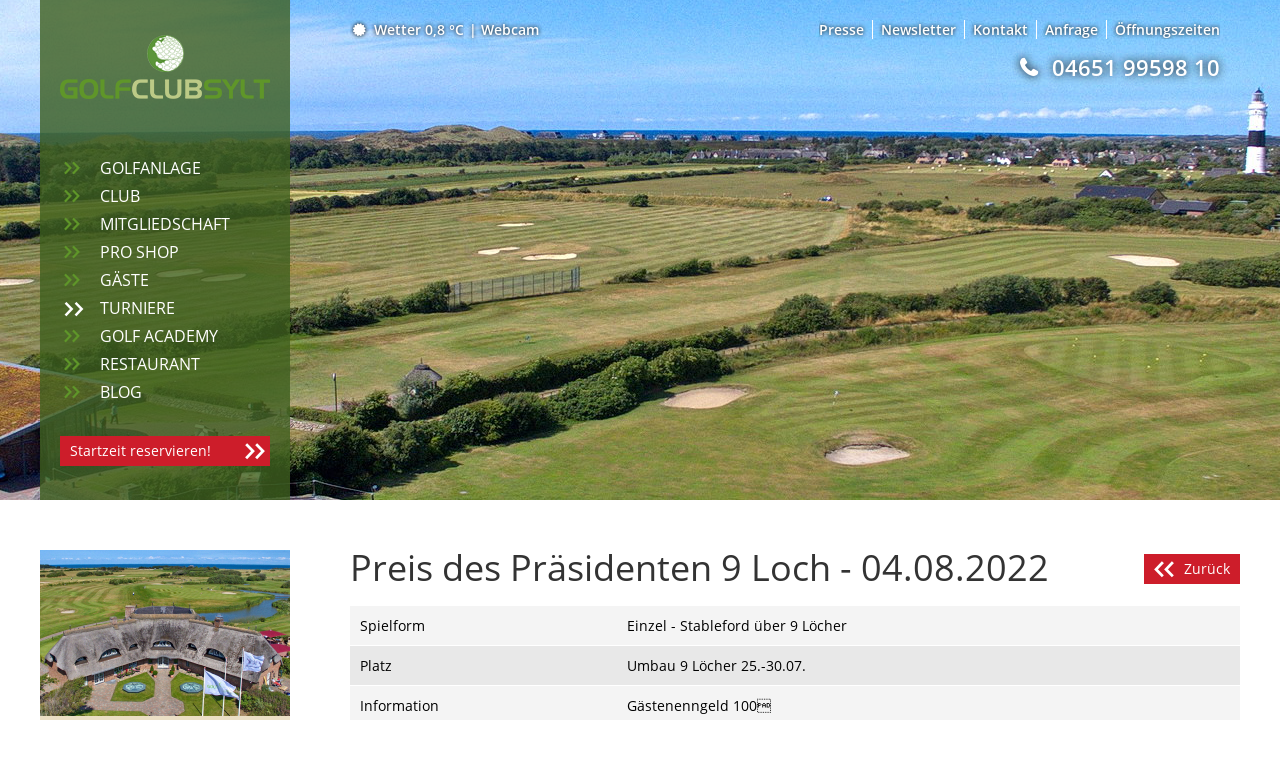

--- FILE ---
content_type: text/html; charset=utf-8
request_url: https://www.golfclubsylt.de/turniere/turnierkalender/details/preis-des-praesidenten-9-loch-04-08-2022.html
body_size: 5723
content:
<!DOCTYPE html>
<html lang="de">
<head>

      <meta charset="utf-8">
    <title>Tunier Preis des Präsidenten 9 Loch - 04.08.2022 - Golf-Club Sylt e.V.</title>
    <base href="https://www.golfclubsylt.de/">

          <meta name="robots" content="index,follow">
      <meta name="description" content="">
      <meta name="keywords" content="">
      <meta name="generator" content="Contao Open Source CMS">
    
    <meta name="viewport" content="width=device-width,initial-scale=1.0">
    <style>#left{width:250px;right:250px}#container{padding-left:250px}</style>
    <link rel="stylesheet" href="system/modules/Subcolumns/assets/yaml3/subcols.css">
<link rel="stylesheet" href="assets/css/783cca6b3190.css">
<link type="application/rss+xml" rel="alternate" href="https://www.golfclubsylt.de/share/blog.xml" title="&quot;Fore!&quot; - Das Golf-Club Sylt Blog">
        <script src="assets/js/5124930f2fd4.js"></script>
<!--[if lte IE 7]><link href="system/modules/Subcolumns/assets/yaml3/subcolsIEHacks.css" rel="stylesheet" type="text/css" /><![endif]-->
<script type="text/javascript" src="files/js/fmSelect.js"></script>
<meta name="geo.placename" content="Norderweg 5, 25996 Wenningstedt-Braderup, Deutschland" />
<meta name="geo.position" content="54.9420650;8.3363170" />
<meta name="geo.region" content="DE-Schleswig-Holstein" />
<meta name="ICBM" content="54.9420650, 8.3363170" />
<meta name="format-detection" content="telephone=no">
<meta name="google-site-verification" content="wgu-38jkHA_zEqjIuAJde6vY8KG_uScZKiUjAP-WaZI" />

          <!--[if lt IE 9]><script src="assets/html5shiv/3.7.2/html5shiv-printshiv.min.js"></script><![endif]-->
      
</head>
<body id="top" class="mac chrome blink ch131 left_side">

      
    <div id="wrapper">

                        <header id="header">
            <div class="inside">
              
<div class="head_left_con">
	<div class="inside">
<div class="head_weather_wrap">
	
	<div class="head_wetter_link_wrap">
<!-- indexer::stop -->
<div class="mod_fmWetter head_temp block">

  
  	
	
			<div class="fmwetter_current">
			
			<div class="fmwetter_headline">
															</div>
			
			<div class="fmwetter_current_details">
				<div class="tempblock">
									
									</div>
									<div class="fmwetter_temperatures">
													<div class="fmwetter_temperature_element">
								<span class="fmwetter_temperature_label">Wetter</span>
								<span class="fmwetter_temperature">0,8</span>
								<span class="fmwetter_temperature_unit">°C</span>
							</div>
												
												
												
					</div>
								
								
				
			</div>
			
		</div>
		
		
	
		
	
	
	
		
	
	

</div>
<!-- indexer::continue -->
 <div class="head_wetter_link"><a href="wetter.html" title="Wetter">Wetter</a></div></div> | <a href="webcam.html">Webcam</a>
	
</div>
<!-- indexer::stop -->
<nav class="mod_customnav header_mini_nav block">

  
  <a href="turniere/turnierkalender/details/preis-des-praesidenten-9-loch-04-08-2022.html#skipNavigation6" class="invisible">Navigation überspringen</a>

  
<ul class="level_1" role="menubar">
            <li class="first"><a href="presse.html" title="Presse" class="first" role="menuitem">Presse</a></li>
                <li><a href="newsletter.html" title="Newsletter" role="menuitem">Newsletter</a></li>
                <li><a href="kontakt.html" title="Kontakt" role="menuitem">Kontakt</a></li>
                <li><a href="anfrage.html" title="Anfrage" rel="nofollow" role="menuitem">Anfrage</a></li>
                <li class="last"><a href="oeffnungszeiten.html" title="Öffnungszeiten" class="last" role="menuitem">Öffnungszeiten</a></li>
      </ul>

  <a id="skipNavigation6" class="invisible">&nbsp;</a>

</nav>
<!-- indexer::continue -->

<p class="hotline">04651 99598 10</p>
<div class="left_box">
<div class="mod_boxes4ward block">

<div class="boxes4ward_article first last even">
<div class="ce_image logo block">

  
  
  <figure class="image_container">

          <a href="www-golfclubsylt-de.html" title="Golf-Club Sylt">
    
    

<img src="files/img-layout/golclub-sylt_logo.png" width="210" height="64" alt="Golf-Club Sylt" title="Golf-Club Sylt">



 	
          </a>
    
  </figure>


</div>

<!-- indexer::stop -->
<nav class="mod_navigation block" id="mainmenu">

  
  <a href="turniere/turnierkalender/details/preis-des-praesidenten-9-loch-04-08-2022.html#skipNavigation1" class="invisible">Navigation überspringen</a>

  
<ul class="level_1" role="menubar">
            <li class="submenu first"><a href="golfanlage.html" title="Golfanlage" class="submenu first" role="menuitem" aria-haspopup="true">Golfanlage</a>
<ul class="level_2" role="menu">
            <li class="first"><a href="golfanlage.html" title="Golfanlage Golf-Club Sylt" class="first" role="menuitem">Die Anlage</a></li>
                <li><a href="18-loch-golfplatz.html" title="18-Loch-Golfplatz" role="menuitem">18-Loch-Platz</a></li>
                <li><a href="9-loch-golfplatz.html" title="9-Loch-Golfplatz" role="menuitem">9-Loch-Platz</a></li>
                <li><a href="birdiebook.html" title="Birdiebook" role="menuitem">Birdiebook</a></li>
                <li><a href="bildergalerie.html" title="Bildergalerie" role="menuitem">Bildergalerie</a></li>
                <li><a href="platzregeln.html" title="Platzregeln auf dem Golfplatz" role="menuitem">Platzregeln</a></li>
                <li><a href="platzordnung.html" title="Platzordnung" role="menuitem">Platzordnung</a></li>
                <li class="last"><a href="spielvorgaben.html" title="Spielvorgaben" class="last" role="menuitem">Spielvorgaben</a></li>
      </ul>
</li>
                <li class="submenu"><a href="geschichte.html" title="Club" class="submenu" role="menuitem" aria-haspopup="true">Club</a>
<ul class="level_2" role="menu">
            <li class="first"><a href="geschichte.html" title="Geschichte" class="first" role="menuitem">Geschichte</a></li>
                <li><a href="praesidium.html" title="Präsidium" role="menuitem">Präsidium</a></li>
                <li><a href="leitbild.html" title="Leitbild" role="menuitem">Leitbild</a></li>
                <li><a href="mannschaften.html" title="Mannschaften" role="menuitem">Mannschaften</a></li>
                <li><a href="jugendfoerderung-im-golfsport.html" title="Jugendförderung im Golfsport" role="menuitem">Jugendförderung</a></li>
                <li><a href="clubhaus.html" title="Clubhaus" role="menuitem">Clubhaus</a></li>
                <li><a href="https://youtu.be/mKVL0q9n1CE" title="Imagefilm Golf-Club Sylt" target="_blank" role="menuitem">Imagefilm</a></li>
                <li><a href="soziales-engagement.html" title="Soziales Engagement" role="menuitem">Soziales Engagement</a></li>
                <li class="last"><a href="golfhopping.html" title="Golfhopping" class="last" role="menuitem">Partnerschaften</a></li>
      </ul>
</li>
                <li><a href="mitgliedschaft.html" title="Mitgliedschaft" role="menuitem">Mitgliedschaft</a></li>
                <li><a href="pro-shop.html" title="Pro Shop" role="menuitem">Pro Shop</a></li>
                <li class="submenu"><a href="greenfees.html" title="Gäste" class="submenu" role="menuitem" aria-haspopup="true">Gäste</a>
<ul class="level_2" role="menu">
            <li class="first last"><a href="greenfees.html" title="Greenfees" class="first last" role="menuitem">Greenfees</a></li>
      </ul>
</li>
                <li class="submenu trail"><a href="turnierkalender.html" title="Turniere" class="submenu trail" role="menuitem" aria-haspopup="true">Turniere</a>
<ul class="level_2" role="menu">
            <li class="trail first"><a href="turnierkalender.html" title="Turnierkalender" class="trail first" role="menuitem">Turnierkalender</a></li>
                <li><a href="turnierergebnisse.html" title="Turnierergebnisse" role="menuitem">Turnierergebnisse</a></li>
                <li><a href="trainings-turniere.html" title="Trainings-Turniere" role="menuitem">Trainings-Turniere</a></li>
                <li><a href="downloads.html" title="Downloads" role="menuitem">Downloads</a></li>
                <li class="last"><a href="newsletter.html" title="Newsletter" class="last" role="menuitem">Newsletter</a></li>
      </ul>
</li>
                <li><a href="golf-academy.html" title="Golf Academy" role="menuitem">Golf Academy</a></li>
                <li><a href="restaurant.html" title="Restaurant" role="menuitem">Restaurant</a></li>
                <li class="last"><a href="blog/index.html" title="&quot;Fore!&quot; - Das Golf-Club Sylt Blog" class="last" role="menuitem">Blog</a></li>
      </ul>

  <a id="skipNavigation1" class="invisible">&nbsp;</a>

</nav>
<!-- indexer::continue -->

<div class="ce_text block">

  
  
      <p><a class="cta" href="https://www.pccaddie.net/clubs/0492240/app.php?cat=tt_timetable_course" target="_blank">Startzeit reservieren!</a></p>  
  
  

</div>
</div>

</div>

</div>
</div>
</div>
<figure class="mod_coverpicture block">
	<img src="assets/images/0/Golf-Club-Sylt-e-V-Wenningstedt-Baderup-07-39aa5d00.jpg" alt="" title="">
	</figure>

            </div>
          </header>
              
      
              <div id="container">

                      <div id="main">
              <div class="inside">
                
<div class="mod_article first last block" id="turniere-turnierkalender-details">
<div class="ce_gc_details first last block">
            <h1>Preis des Präsidenten 9 Loch - 04.08.2022</h1>
        
    
    <div class="gc_backlink">
    	<a class="gc_backlink link" href="" title="zurück">Zurück</a>
    </div>
    <div class="tournament_detail_wrapper">
    	    						<ul class="tournament_detail " style="overflow: hidden;">
		    		<li class="tournament_detail_label  l1" style="width: 30%; display: block; float: left; ">Spielform</li>
		    		<li class="tournament_detail_value  l2" style="width: 70%; display: block; float: left; ">Einzel - Stableford über 9 Löcher</li>
		    	</ul>	
			    	    						<ul class="tournament_detail " style="overflow: hidden;">
		    		<li class="tournament_detail_label  l1" style="width: 30%; display: block; float: left; ">Platz</li>
		    		<li class="tournament_detail_value  l2" style="width: 70%; display: block; float: left; ">Umbau 9 Löcher 25.-30.07.</li>
		    	</ul>	
			    	    						<ul class="tournament_detail " style="overflow: hidden;">
		    		<li class="tournament_detail_label  l1" style="width: 30%; display: block; float: left; ">Information</li>
		    		<li class="tournament_detail_value  l2" style="width: 70%; display: block; float: left; ">Gästenenngeld 100</li>
		    	</ul>	
			    	    						<ul class="tournament_detail " style="overflow: hidden;">
		    		<li class="tournament_detail_label  l1" style="width: 30%; display: block; float: left; ">Startinformation</li>
		    		<li class="tournament_detail_value  l2" style="width: 70%; display: block; float: left; ">Start von Tee 1 um 13:00 Uhr</li>
		    	</ul>	
			    	    						<ul class="tournament_detail " style="overflow: hidden;">
		    		<li class="tournament_detail_label  l1" style="width: 30%; display: block; float: left; ">Meldung ab</li>
		    		<li class="tournament_detail_value  l2" style="width: 70%; display: block; float: left; ">18.07.2022 12:00 Uhr</li>
		    	</ul>	
			    	    						<ul class="tournament_detail " style="overflow: hidden;">
		    		<li class="tournament_detail_label  l1" style="width: 30%; display: block; float: left; ">Meldeschluss</li>
		    		<li class="tournament_detail_value  l2" style="width: 70%; display: block; float: left; ">29.07.2022 12:00 Uhr</li>
		    	</ul>	
			    	    						<ul class="tournament_detail " style="overflow: hidden;">
		    		<li class="tournament_detail_label  l1" style="width: 30%; display: block; float: left; ">Nenngeld</li>
		    		<li class="tournament_detail_value  l2" style="width: 70%; display: block; float: left; ">€ Mitglieder 40</li>
		    	</ul>	
			    	    						<ul class="tournament_detail " style="overflow: hidden;">
		    		<li class="tournament_detail_label Preise l1" style="width: 30%; display: block; float: left; ">Preise</li>
		    		<li class="tournament_detail_value Preise l2" style="width: 70%; display: block; float: left; ">
		    			<ul class="detail_Preise headline">
		    				<li class="detail_value_Preise l1">Name</li>
		    				<li class="detail_value_Preise l2">Anzahl</li>
		    				<li class="detail_value_Preise l3">Typ</li>
		    			</ul>
		    										<ul class="detail_Preise">
								<li class="detail_value_Preise l1">Netto</li>
								<li class="detail_value_Preise l2">2</li>
								<li class="detail_value_Preise l3"></li>
							</ul>
								    		</li>
		    	</ul>
			    	    </div>
    
    
    
    
    
    
</div>
</div>
              </div>
                          </div>
          
                                    <aside id="left">
                <div class="inside">
                  
<div class="mod_boxes4ward block">

<div class="boxes4ward_article first even left_box_default">
<div class="ce_image block">

  
  
  <figure class="image_container">

          <a href="kontakt.html" title="Kontaktieren Sie uns!">
    
    

<img src="assets/images/6/Golf-Club-Sylt-e-V-Wenningstedt-Baderup-06-0c226ec6.jpg" width="250" height="166" alt="Kontaktieren Sie uns!" title="Kontaktieren Sie uns!">



 	
          </a>
    
  </figure>


</div>

<div class="ce_text block">

  
  
      <p class="left_fake_head">Golf-Club Sylt e.V.</p>
<p>Norderweg 5<br>25996 Wenningstedt<br>Tel. 04651 99598 10<br><a href="&#109;&#97;&#105;&#108;&#116;&#111;&#58;&#105;&#x6E;&#102;&#x6F;&#64;&#103;&#111;&#x6C;&#x66;&#99;&#108;&#x75;&#x62;&#x73;&#121;&#x6C;&#x74;&#46;&#x64;&#101;">&#105;&#x6E;&#102;&#x6F;&#64;&#103;&#111;&#x6C;&#x66;&#99;&#108;&#x75;&#x62;&#x73;&#121;&#x6C;&#x74;&#46;&#x64;&#101;</a></p>  
  
  

</div>

<div class="ce_hyperlink hyper_default_mini float_right block">

  
  
    <a href="kontakt.html" class="hyperlink_txt" title="Kontaktieren Sie uns!" rel="">Kontakt</a>
  

</div>
</div><div class="boxes4ward_article odd left_box_default padding">
<div class="ce_text np_pad block">

  
  
      <p class="left_fake_head">Golf-Turniere</p>  
  
  

</div>

<div class="ce_hyperlink green block" style="margin-bottom:10px;">

  
  
    <a href="turnierkalender.html" class="hyperlink_txt" title="Turnierkalender" rel="">Turnierkalender</a>
  

</div>

<div class="ce_hyperlink green block" style="margin-bottom:0px;">

  
  
    <a href="turnierergebnisse.html" class="hyperlink_txt" title="Turnierergebnisse" rel="">Turnierergebnisse</a>
  

</div>
</div><div class="boxes4ward_article last even mod_newsmenu social_bs">
<div class="ce_text block">

  
  
      <p class="left_fake_head">Abonnieren &amp; Folgen</p>  
  
  

</div>

<div class="ce_hyperlink hyper_face block">

  
  
    <a href="https://www.facebook.com/GolfClubSylt" class="hyperlink_txt" title="Facebook" rel="" target="_blank">Facebook</a>
  

</div>

<div class="ce_hyperlink hyper_instagram block">

  
  
    <a href="https://www.instagram.com/golf_club_sylt/" class="hyperlink_txt" title="Instagram" rel="" target="_blank">Instagram</a>
  

</div>

<div class="ce_hyperlink hyper_youtube block">

  
  
    <a href="https://www.youtube.com/channel/UCMtjRNECaxW-ywkSQAHSO7A" class="hyperlink_txt" title="Youtube" rel="" target="_blank">Youtube</a>
  

</div>

<div class="ce_hyperlink hyper_feed block">

  
  
    <a href="share/blog.xml" class="hyperlink_txt" title="Feed" rel="" target="_blank">Feed</a>
  

</div>
</div>

</div>
                </div>
              </aside>
                      
                                
        </div>
      
      
<div class="custom">

      <div id="bigbox">
      <div class="inside">
              </div>
    </div>
  
</div>

                        <footer id="footer">
            <div class="inside">
              
<div class="mod_boxes4ward block">

<div class="boxes4ward_article first last even">
<!-- Spaltenset Start //-->
<section class="ce_colsetStart equalize subcolumns colcount_4 yaml3 col-25x25x25x25">
	<!-- first Column //-->
	<div class="c25l col_1 first">
				<div class="subcl" style="padding-right:23px;">
					
<div class="ce_image golfer block">

  
  
  <figure class="image_container">

    
    

<img src="files/img-layout/footer_golfer.png" width="119" height="202" alt="">



 	
    
  </figure>


</div>
				</div>
			</div>
	<!-- second Column //-->
	<div class="ce_colsetPart c25l col_2">
				<div class="subc" style="padding-right:15px;padding-left:7px;">
				
<div class="ce_text block">

  
  
      <p class="footer_fake_head">Kontakt</p>
<p class="tele">04651 99598 10</p>
<p class="fax">04651 99598 19</p>
<p class="mail"><a href="&#109;&#97;&#105;&#108;&#116;&#111;&#58;&#105;&#x6E;&#102;&#x6F;&#x40;&#103;&#x6F;&#x6C;&#102;&#x63;&#x6C;&#x75;&#98;&#115;&#x79;&#x6C;&#x74;&#x2E;&#x64;&#101;">&#105;&#x6E;&#102;&#x6F;&#x40;&#103;&#x6F;&#x6C;&#102;&#x63;&#x6C;&#x75;&#98;&#115;&#x79;&#x6C;&#x74;&#x2E;&#x64;&#101;</a></p>  
  
  

</div>
				</div>
			</div>
	<!-- third Column //-->
	<div class="ce_colsetPart c25l col_3">
				<div class="subc" style="padding-right:7px;padding-left:15px;">
				
<div class="ce_text foot_costum_nav block">

  
  
      <p class="footer_fake_head">Links</p>
<p><a title="18-Loch-Platz" href="18-loch-golfplatz.html">18-Loch-Platz</a></p>
<p><a title="9-Loch-Platz" href="9-loch-golfplatz.html">9-Loch-Platz</a></p>
<p><a title="Greenfees" href="greenfees.html">Greenfees</a></p>
<p><a title="Pro Shop" href="pro-shop.html">Pro Shop</a></p>
<p><a title="Golf Academy" href="golf-academy.html">Golf Academy</a></p>  
  
  

</div>
				</div>
			</div>
	<!-- fourth Column //-->
	<div class="ce_colsetPart c25r col_4 last">
				<div class="subcr" style="padding-left:23px;">
				
<div class="ce_image golf_flag block">

  
  
  <figure class="image_container">

    
    

<img src="files/img-layout/footer_golf_flag.png" width="90" height="239" alt="">



 	
    
  </figure>


</div>
				</div>
			</div>
</section>
<!-- Spaltenset End //-->

<div class="copyright">Copyright © 2026 Golf-Club Sylt e.V. | <a href="impressum.html" title="Impressum">Impressum</a> | <a href="datenschutz.html" title="Datenschutz">Datenschutz</a> | erstellt von <a href="https://www.fewoone.de" title="FewoOne" target="_blank">FewoOne</a><div class="mod_mobile_redirect block">
    <a rel="nofollow" href="http://m.golfclubsylt.de/details/preis-des-praesidenten-9-loch-04-08-2022.html?redirect=false">Mobile Version</a>
</div></div></div>

</div>
            </div>
          </footer>
              
    </div>

      
  
<script>
  (function() {
    window.addEvent('domready', function() {
      new Fx.Accordion($$('div.toggler'), $$('div.accordion'), {
        opacity: false,
        alwaysHide: true,
        display: -1,
        onActive: function(tog, el) {
          el.setProperty('aria-hidden', 'false');
          tog.addClass('active');
          tog.getNext('div').fade('in');
          tog.setProperty('aria-expanded', 'true');
          return false;
        },
        onBackground: function(tog, el) {
          el.setProperty('aria-hidden', 'true');
          tog.removeClass('active');
          tog.getNext('div').fade('out');
          tog.setProperty('aria-expanded', 'false');
          return false;
        }
      });
      $$('div.toggler').each(function(el) {
        el.setProperty('role', 'tab');
        el.setProperty('tabindex', 0);
        el.addEvents({
          'keypress': function(event) {
            if (event.code == 13 || event.code == 32) {
              this.fireEvent('click');
            }
          },
          'focus': function() {
            this.addClass('hover');
          },
          'blur': function() {
            this.removeClass('hover');
          },
          'mouseenter': function() {
            this.addClass('hover');
          },
          'mouseleave': function() {
            this.removeClass('hover');
          }
        });
      });
      $$('div.ce_accordion').each(function(el) {
        el.setProperty('role', 'tablist');
      });
      $$('div.accordion').each(function(el) {
        el.setProperty('role', 'tabpanel');
      });
    });
  })();
</script>

<script src="assets/mootools/mediabox/1.4.6/js/mediabox.js"></script>
<script>
  (function($) {
    window.addEvent('domready', function() {
      $$('a[data-lightbox]').mediabox({
        // Put custom options here
      }, function(el) {
        return [el.href, el.title, el.getAttribute('data-lightbox')];
      }, function(el) {
        var data = this.getAttribute('data-lightbox').split(' ');
        return (this == el) || (data[0] && el.getAttribute('data-lightbox').match(data[0]));
      });
      $('mbImage').addEvent('swipe', function(e) {
        (e.direction == 'left') ? $('mbNextLink').fireEvent('click') : $('mbPrevLink').fireEvent('click');
      });
    });
  })(document.id);
</script>

<script>setTimeout(function(){var e=function(e,t){try{var n=new XMLHttpRequest}catch(r){return}n.open("GET",e,!0),n.onreadystatechange=function(){this.readyState==4&&this.status==200&&typeof t=="function"&&t(this.responseText)},n.send()},t="system/cron/cron.";e(t+"txt",function(n){parseInt(n||0)<Math.round(+(new Date)/1e3)-86400&&e(t+"php")})},5e3);</script>

<!-- indexer::stop --><a href="#" id="toTop"></a><!-- indexer::continue -->
<script src="files/js/jquery.easing.1.3.js" type="text/javascript" charset="utf-8"></script>
<script>
    (function($) {
    $(document).ready(function() { 
	/* scroll to top */
        function totop_button(a) {
            var b = $("#toTop");
            b.removeClass("off on");
            if (a == "on") { b.addClass("on") } else { b.addClass("off") }
        }
        window.setInterval(function () {
            var b = $(this).scrollTop();
            var c = $(this).height();
            if (b > 0) { var d = b + c / 2 } else { var d = 1 }
            if (d < 1e3) { totop_button("off") } else { totop_button("on") }
        }, 300);
		
        $("#toTop").click(function (e) {
            e.preventDefault();
            $('body,html').animate({scrollTop:0},800, 'easeOutExpo');
        });     
    });
})(jQuery);
    </script>

<script>
var gaProperty = 'UA-68720100-1';
var disableStr = 'ga-disable-' + gaProperty;
if (document.cookie.indexOf(disableStr + '=true') > -1) {
window[disableStr] = true;
}
function gaOptout() {
document.cookie = disableStr + '=true; expires=Thu, 31 Dec 2099 23:59:59 UTC; path=/';
window[disableStr] = true;
alert('Das Tracking durch Google Analytics wurde in Ihrem Browser für diese Website deaktiviert.');
}
  (function(i,s,o,g,r,a,m){i['GoogleAnalyticsObject']=r;i[r]=i[r]||function(){(i[r].q=i[r].q||[]).push(arguments)},i[r].l=1*new Date();a=s.createElement(o),m=s.getElementsByTagName(o)[0];a.async=1;a.src=g;m.parentNode.insertBefore(a,m)})(window,document,'script','//www.google-analytics.com/analytics.js','ga');
  ga('create', 'UA-68720100-1', 'auto');
      ga('set', 'anonymizeIp', true);
    ga('send', 'pageview');
</script>


</body>
</html>


--- FILE ---
content_type: text/css
request_url: https://www.golfclubsylt.de/assets/css/783cca6b3190.css
body_size: 15405
content:
body,form,figure{margin:0;padding:0}img{border:0}header,footer,nav,section,aside,article,figure,figcaption{display:block}body{font-size:100.01%}select,input,textarea{font-size:99%}#container,.inside{position:relative}#main,#left,#right{float:left;position:relative}#main{width:100%}#left{margin-left:-100%}#right{margin-right:-100%}#footer{clear:both}#main .inside{min-height:1px}.ce_gallery>ul{margin:0;padding:0;overflow:hidden;list-style:none}.ce_gallery>ul li{float:left}.ce_gallery>ul li.col_first{clear:left}.float_left{float:left}.float_right{float:right}.block{overflow:hidden}.clear,#clear{height:.1px;font-size:.1px;line-height:.1px;clear:both}.invisible{border:0;clip:rect(0 0 0 0);height:1px;margin:-1px;overflow:hidden;padding:0;position:absolute;width:1px}.custom{display:block}#container:after,.custom:after{content:"";display:table;clear:both}
@media (max-width:767px){#wrapper{margin:0;width:auto}#container{padding-left:0;padding-right:0}#main,#left,#right{float:none;width:auto}#left{right:0;margin-left:0}#right{margin-right:0}}img{max-width:100%;height:auto}.ie7 img{-ms-interpolation-mode:bicubic}.ie8 img{width:auto}
/* mediaboxAdvanced v1.4.6, (c) 2007-2010 John Einselen <http://iaian7.com>, MIT-style license */
#mbOverlay{position:fixed;z-index:9998;top:0;left:0;width:100%;height:100%;background-color:#000;cursor:pointer}#mbOverlay.mbOverlayFF{background:transparent url("../../assets/mootools/mediabox/1.4.6/images/80.png") repeat}#mbOverlay.mbOverlayIE{position:absolute}#mbCenter{position:absolute;z-index:9999;left:50%;overflow:hidden;background-color:#000;-webkit-border-radius:10px;-khtml-border-radius:10px;-moz-border-radius:10px;border-radius:10px;-webkit-box-shadow:0 5px 20px rgba(0,0,0,0.50);-khtml-box-shadow:0 5px 20px rgba(0,0,0,0.50);-moz-box-shadow:0 5px 20px rgba(0,0,0,0.50);box-shadow:0 5px 20px rgba(0,0,0,0.50);-ms-filter:"progid:DXImageTransform.Microsoft.Shadow(Strength=5, Direction=180, Color='#000000')";filter:progid:DXImageTransform.Microsoft.Shadow(Strength=5,Direction=180,Color='#000000')}#mbCenter.mbLoading{background:#000 url("../../assets/mootools/mediabox/1.4.6/images/loading.gif") no-repeat center;-webkit-box-shadow:none;-khtml-box-shadow:none;-moz-box-shadow:none;box-shadow:none}#mbImage{position:relative;left:0;top:0;font-family:Myriad,Verdana,Arial,Helvetica,sans-serif;line-height:20px;font-size:12px;color:#fff;text-align:left;background-position:center center;background-repeat:no-repeat;padding:10px}#mbBottom{min-height:20px;font-family:Myriad,Verdana,Arial,Helvetica,sans-serif;line-height:20px;font-size:12px;color:#999;text-align:left;padding:0 10px 10px}#mbTitle,#mbPrevLink,#mbNextLink,#mbCloseLink{display:inline;color:#fff;font-weight:bold;line-height:20px;font-size:12px}#mbNumber{display:inline;color:#999;line-height:14px;font-size:10px;margin:auto 10px}#mbCaption{display:block;color:#999;line-height:14px;font-size:10px}#mbPrevLink,#mbNextLink,#mbCloseLink{float:right;outline:0;margin:0 0 0 10px;font-weight:normal}#mbPrevLink b,#mbNextLink b,#mbCloseLink b{color:#eee;font-weight:bold;text-decoration:underline}#mbPrevLink big,#mbNextLink big,#mbCloseLink big{color:#eee;font-size:16px;line-height:14px;font-weight:bold}#mbBottom a,#mbBottom a:link,#mbBottom a:visited{text-decoration:none;color:#ddd}#mbBottom a:hover,#mbBottom a:active{text-decoration:underline;color:#fff}#mbError{position:relative;font-family:Myriad,Verdana,Arial,Helvetica,sans-serif;line-height:20px;font-size:12px;color:#fff;text-align:center;border:10px solid #700;padding:10px 10px 10px;margin:20px;-webkit-border-radius:5px;-khtml-border-radius:5px;-moz-border-radius:5px;border-radius:5px}#mbError a,#mbError a:link,#mbError a:visited,#mbError a:hover,#mbError a:active{color:#d00;font-weight:bold;text-decoration:underline}
@font-face {
	font-family: 'fruitMedia-Font';
	src:url('../../files/fonts/fruitMedia-Font.eot?-sxt5gx');
	src:url('../../files/fonts/fruitMedia-Font.eot?#iefix-sxt5gx') format('embedded-opentype'),
		url('../../files/fonts/fruitMedia-Font.woff?-sxt5gx') format('woff'),
		url('../../files/fonts/fruitMedia-Font.ttf?-sxt5gx') format('truetype'),
		url('../../files/fonts/fruitMedia-Font.svg?-sxt5gx#fruitMedia-Font') format('svg');
	font-weight: normal;
	font-style: normal;
}

[class^="fm-"], [class*=" fm-"] {
	font-family: 'fruitMedia-Font';
	speak: none;
	font-style: normal;
	font-weight: normal;
	font-variant: normal;
	text-transform: none;
	line-height: 1;

	/* Better Font Rendering =========== */
	-webkit-font-smoothing: antialiased;
	-moz-osx-font-smoothing: grayscale;
}

.fm-fm_newslettermanager:before {
	content: "\e6c6";
}

.fm-fm_rezeptmanager:before {
	content: "\e6c5";
}

.fm-s_ostsee:before {
	content: "\e6c0";
}

.fm-s_nordsee:before {
	content: "\e6c1";
}

.fm-s_close_small:before {
	content: "\e6c2";
}

.fm-s_close_big:before {
	content: "\e6c3";
}

.fm-s_berlin:before {
	content: "\e6c4";
}

.fm-s_no_dog:before {
	content: "\e6be";
}

.fm-s_dog:before {
	content: "\e6bf";
}

.fm-fm_wetter:before {
	content: "\e6ac";
}

.fm-fm_webhosting:before {
	content: "\e6ad";
}

.fm-fm_theme_shop:before {
	content: "\e6ae";
}

.fm-fm_terminmanager:before {
	content: "\e6af";
}

.fm-fm_shop:before {
	content: "\e6b0";
}

.fm-fm_newsmanager:before {
	content: "\e6b1";
}

.fm-fm_mietmanager:before {
	content: "\e6b2";
}

.fm-fm_Logo:before {
	content: "\e6b3";
}

.fm-fm_immomanager:before {
	content: "\e6b4";
}

.fm-fm_hilfe:before {
	content: "\e6b5";
}

.fm-fm_fewomanager:before {
	content: "\e6b6";
}

.fm-fm_fahrzeugmanager:before {
	content: "\e6b7";
}

.fm-fm_eventmanager:before {
	content: "\e6b8";
}

.fm-fm_contentslider:before {
	content: "\e6b9";
}

.fm-fm_branchenmanager:before {
	content: "\e6ba";
}

.fm-fm_blog:before {
	content: "\e6bb";
}

.fm-fm_belegungsplan:before {
	content: "\e6bc";
}

.fm-fm_artikelfilter:before {
	content: "\e6bd";
}

.fm-s_versammlung:before {
	content: "\e6aa";
}

.fm-s_gift:before {
	content: "\e6ab";
}

.fm-s_family:before {
	content: "\e6a8";
}

.fm-s_martini:before {
	content: "\e6a9";
}

.fm-s_bett:before {
	content: "\e6a7";
}

.fm-n_terasse:before {
	content: "\e6a5";
}

.fm-s_terasse:before {
	content: "\e6a6";
}

.fm-s_pool:before {
	content: "\e6a3";
}

.fm-s_klima:before {
	content: "\e6a4";
}

.fm-soc_youtube:before {
	content: "\e600";
}

.fm-soc_twitter_t:before {
	content: "\e601";
}

.fm-soc_twitter_b:before {
	content: "\e602";
}

.fm-soc_skype:before {
	content: "\e603";
}

.fm-soc_rss:before {
	content: "\e604";
}

.fm-soc_picasa:before {
	content: "\e605";
}

.fm-soc_panoramio:before {
	content: "\e606";
}

.fm-soc_google:before {
	content: "\e607";
}

.fm-soc_facebook:before {
	content: "\e608";
}

.fm-s_wlan:before {
	content: "\e609";
}

.fm-s_waschmaschine:before {
	content: "\e60a";
}

.fm-s_tv:before {
	content: "\e60b";
}

.fm-s_tresor:before {
	content: "\e60c";
}

.fm-s_strandkorb:before {
	content: "\e60d";
}

.fm-s_spuelmaschine:before {
	content: "\e60e";
}

.fm-s_smoke_no:before {
	content: "\e60f";
}

.fm-s_smoke:before {
	content: "\e610";
}

.fm-s_pet_no:before {
	content: "\e613";
}

.fm-s_pet:before {
	content: "\e614";
}

.fm-s_parken:before {
	content: "\e615";
}

.fm-s_palmen:before {
	content: "\e616";
}

.fm-s_meerblick:before {
	content: "\e617";
}

.fm-s_kamin:before {
	content: "\e618";
}

.fm-s_handtuch:before {
	content: "\e619";
}

.fm-s_grill:before {
	content: "\e61a";
}

.fm-s_besteck:before {
	content: "\e61b";
}

.fm-s_balkon:before {
	content: "\e61c";
}

.fm-pan-stop:before {
	content: "\e61d";
}

.fm-pan-right:before {
	content: "\e61e";
}

.fm-pan-record:before {
	content: "\e61f";
}

.fm-pan-pause:before {
	content: "\e620";
}

.fm-pan-left:before {
	content: "\e621";
}

.fm-pan-last:before {
	content: "\e622";
}

.fm-pan-forward:before {
	content: "\e623";
}

.fm-pan-first:before {
	content: "\e624";
}

.fm-pan-backward:before {
	content: "\e625";
}

.fm-n_wlan:before {
	content: "\e626";
}

.fm-n_waschmaschine:before {
	content: "\e627";
}

.fm-n_tv:before {
	content: "\e628";
}

.fm-n_tresor:before {
	content: "\e629";
}

.fm-n_strandkorb:before {
	content: "\e62a";
}

.fm-n_spuelmaschine:before {
	content: "\e62b";
}

.fm-n_smoke_no:before {
	content: "\e62c";
}

.fm-n_smoke:before {
	content: "\e62d";
}

.fm-n_schwimmbad:before {
	content: "\e62e";
}

.fm-n_rollstuhl:before {
	content: "\e62f";
}

.fm-n_pet_no:before {
	content: "\e630";
}

.fm-n_pet:before {
	content: "\e631";
}

.fm-n_parken:before {
	content: "\e632";
}

.fm-n_palmen:before {
	content: "\e633";
}

.fm-n_meerblick:before {
	content: "\e634";
}

.fm-n_kamin:before {
	content: "\e635";
}

.fm-n_handtuch:before {
	content: "\e636";
}

.fm-n_grill:before {
	content: "\e637";
}

.fm-n_besteck:before {
	content: "\e638";
}

.fm-n_balkon:before {
	content: "\e639";
}

.fm-mn_trash:before {
	content: "\e63a";
}

.fm-mn_thumb_u:before {
	content: "\e63b";
}

.fm-mn_thumb_d:before {
	content: "\e63c";
}

.fm-mn_stern_e:before {
	content: "\e63d";
}

.fm-mn_stern_c:before {
	content: "\e63e";
}

.fm-mn_stern:before {
	content: "\e63f";
}

.fm-mn_smartphone:before {
	content: "\e640";
}

.fm-mn_screen:before {
	content: "\e641";
}

.fm-mn_regler:before {
	content: "\e642";
}

.fm-mn_picture:before {
	content: "\e643";
}

.fm-mn_phone:before {
	content: "\e644";
}

.fm-mn_menu3:before {
	content: "\e645";
}

.fm-mn_menu2:before {
	content: "\e646";
}

.fm-mn_menu1:before {
	content: "\e647";
}

.fm-mn_mappin:before {
	content: "\e648";
}

.fm-mn_info_c:before {
	content: "\e649";
}

.fm-mn_info:before {
	content: "\e64a";
}

.fm-mn_home:before {
	content: "\e64b";
}

.fm-mn_gear:before {
	content: "\e64c";
}

.fm-mn_envelope:before {
	content: "\e64d";
}

.fm-mn_dreidots:before {
	content: "\e64e";
}

.fm-mn_clock:before {
	content: "\e64f";
}

.fm-mn_banner:before {
	content: "\e650";
}

.fm-f_wlan:before {
	content: "\e651";
}

.fm-f_waschmaschine:before {
	content: "\e652";
}

.fm-f_tv:before {
	content: "\e653";
}

.fm-f_tresor:before {
	content: "\e654";
}

.fm-f_strandkorb:before {
	content: "\e655";
}

.fm-f_spuelmaschine:before {
	content: "\e656";
}

.fm-f_smoke_no:before {
	content: "\e657";
}

.fm-f_smoke:before {
	content: "\e658";
}

.fm-f_schwimmbad:before {
	content: "\e659";
}

.fm-f_rollstuhl:before {
	content: "\e65a";
}

.fm-f_pet_no:before {
	content: "\e65b";
}

.fm-f_pet:before {
	content: "\e65c";
}

.fm-f_parken:before {
	content: "\e65d";
}

.fm-f_palmen:before {
	content: "\e65e";
}

.fm-f_meerblick:before {
	content: "\e65f";
}

.fm-f_kamin:before {
	content: "\e660";
}

.fm-f_handtuch:before {
	content: "\e661";
}

.fm-f_grill:before {
	content: "\e662";
}

.fm-f_besteck:before {
	content: "\e663";
}

.fm-f_balkon:before {
	content: "\e664";
}

.fm-arrow_13_t:before {
	content: "\e665";
}

.fm-arrow_13_r:before {
	content: "\e666";
}

.fm-arrow_13_l:before {
	content: "\e667";
}

.fm-arrow_13_b:before {
	content: "\e668";
}

.fm-arrow_12_t:before {
	content: "\e669";
}

.fm-arrow_12_r:before {
	content: "\e66a";
}

.fm-arrow_12_l:before {
	content: "\e66b";
}

.fm-arrow_12_b:before {
	content: "\e66c";
}

.fm-arrow_11_t:before {
	content: "\e66d";
}

.fm-arrow_11_r:before {
	content: "\e66e";
}

.fm-arrow_11_l:before {
	content: "\e66f";
}

.fm-arrow_11_b:before {
	content: "\e670";
}

.fm-arrow_10_t:before {
	content: "\e671";
}

.fm-arrow_10_r:before {
	content: "\e672";
}

.fm-arrow_10_l:before {
	content: "\e673";
}

.fm-arrow_10_b:before {
	content: "\e674";
}

.fm-arrow_9_t:before {
	content: "\e675";
}

.fm-arrow_9_r:before {
	content: "\e676";
}

.fm-arrow_9_l:before {
	content: "\e677";
}

.fm-arrow_9_b:before {
	content: "\e678";
}

.fm-arrow_8_t:before {
	content: "\e679";
}

.fm-arrow_8_r:before {
	content: "\e67a";
}

.fm-arrow_8_l:before {
	content: "\e67b";
}

.fm-arrow_8_b:before {
	content: "\e67c";
}

.fm-arrow_7_t:before {
	content: "\e67d";
}

.fm-arrow_7_r:before {
	content: "\e67e";
}

.fm-arrow_7_l:before {
	content: "\e67f";
}

.fm-arrow_7_b:before {
	content: "\e680";
}

.fm-arrow_6_t:before {
	content: "\e681";
}

.fm-arrow_6_r:before {
	content: "\e682";
}

.fm-arrow_6_l:before {
	content: "\e683";
}

.fm-arrow_6_b:before {
	content: "\e684";
}

.fm-arrow_5_t:before {
	content: "\e685";
}

.fm-arrow_5_r:before {
	content: "\e686";
}

.fm-arrow_5_l:before {
	content: "\e687";
}

.fm-arrow_5_b:before {
	content: "\e688";
}

.fm-arrow_4_t:before {
	content: "\e689";
}

.fm-arrow_4_r:before {
	content: "\e68a";
}

.fm-arrow_4_l:before {
	content: "\e68b";
}

.fm-arrow_4_b:before {
	content: "\e68c";
}

.fm-arrow_3_t:before {
	content: "\e68d";
}

.fm-arrow_3_r:before {
	content: "\e68e";
}

.fm-arrow_3_l:before {
	content: "\e68f";
}

.fm-arrow_3_b:before {
	content: "\e690";
}

.fm-arrow_2_t:before {
	content: "\e691";
}

.fm-arrow_2_r:before {
	content: "\e692";
}

.fm-arrow_2_l:before {
	content: "\e693";
}

.fm-arrow_2_b:before {
	content: "\e694";
}

.fm-arrow_1_t:before {
	content: "\e695";
}

.fm-arrow_1_r:before {
	content: "\e696";
}

.fm-arrow_1_l:before {
	content: "\e697";
}

.fm-arrow_1_b:before {
	content: "\e698";
}

.fm-s_internet:before {
	content: "\e699";
}

.fm-s_garten:before {
	content: "\e69a";
}

.fm-s_alergie:before {
	content: "\e69b";
}

.fm-world_grid:before {
	content: "\e69c";
}

.fm-print:before {
	content: "\e69d";
}

.fm-vorschloss:before {
	content: "\e69e";
}

.fm-n_sauna:before {
	content: "\e6a0";
}

.fm-s_rollstuhl:before {
	content: "\e612";
}

.fm-s_schwimmbad:before {
	content: "\e611";
}

.fm-s_sauna:before {
	content: "\e69f";
}

.fm-s_parkhaus:before {
	content: "\e6a2";
}

.fm-n_parkhaus:before {
	content: "\e6a1";
}


/*!
 *  Font Awesome 4.3.0 by @davegandy - http://fontawesome.io - @fontawesome
 *  License - http://fontawesome.io/license (Font: SIL OFL 1.1, CSS: MIT License)
 */@font-face{font-family:'FontAwesome';src:url('../../files/fonts/fontawesome-webfont.eot?v=4.3.0');src:url('../../files/fonts/fontawesome-webfont.eot?#iefix&v=4.3.0') format('embedded-opentype'),url('../../files/fonts/fontawesome-webfont.woff2?v=4.3.0') format('woff2'),url('../../files/fonts/fontawesome-webfont.woff?v=4.3.0') format('woff'),url('../../files/fonts/fontawesome-webfont.ttf?v=4.3.0') format('truetype'),url('../../files/fonts/fontawesome-webfont.svg?v=4.3.0#fontawesomeregular') format('svg');font-weight:normal;font-style:normal}.fa{display:inline-block;font:normal normal normal 14px/1 FontAwesome;font-size:inherit;text-rendering:auto;-webkit-font-smoothing:antialiased;-moz-osx-font-smoothing:grayscale;transform:translate(0, 0)}.fa-lg{font-size:1.33333333em;line-height:.75em;vertical-align:-15%}.fa-2x{font-size:2em}.fa-3x{font-size:3em}.fa-4x{font-size:4em}.fa-5x{font-size:5em}.fa-fw{width:1.28571429em;text-align:center}.fa-ul{padding-left:0;margin-left:2.14285714em;list-style-type:none}.fa-ul>li{position:relative}.fa-li{position:absolute;left:-2.14285714em;width:2.14285714em;top:.14285714em;text-align:center}.fa-li.fa-lg{left:-1.85714286em}.fa-border{padding:.2em .25em .15em;border:solid .08em #eee;border-radius:.1em}.pull-right{float:right}.pull-left{float:left}.fa.pull-left{margin-right:.3em}.fa.pull-right{margin-left:.3em}.fa-spin{-webkit-animation:fa-spin 2s infinite linear;animation:fa-spin 2s infinite linear}.fa-pulse{-webkit-animation:fa-spin 1s infinite steps(8);animation:fa-spin 1s infinite steps(8)}@-webkit-keyframes fa-spin{0%{-webkit-transform:rotate(0deg);transform:rotate(0deg)}100%{-webkit-transform:rotate(359deg);transform:rotate(359deg)}}@keyframes fa-spin{0%{-webkit-transform:rotate(0deg);transform:rotate(0deg)}100%{-webkit-transform:rotate(359deg);transform:rotate(359deg)}}.fa-rotate-90{filter:progid:DXImageTransform.Microsoft.BasicImage(rotation=1);-webkit-transform:rotate(90deg);-ms-transform:rotate(90deg);transform:rotate(90deg)}.fa-rotate-180{filter:progid:DXImageTransform.Microsoft.BasicImage(rotation=2);-webkit-transform:rotate(180deg);-ms-transform:rotate(180deg);transform:rotate(180deg)}.fa-rotate-270{filter:progid:DXImageTransform.Microsoft.BasicImage(rotation=3);-webkit-transform:rotate(270deg);-ms-transform:rotate(270deg);transform:rotate(270deg)}.fa-flip-horizontal{filter:progid:DXImageTransform.Microsoft.BasicImage(rotation=0, mirror=1);-webkit-transform:scale(-1, 1);-ms-transform:scale(-1, 1);transform:scale(-1, 1)}.fa-flip-vertical{filter:progid:DXImageTransform.Microsoft.BasicImage(rotation=2, mirror=1);-webkit-transform:scale(1, -1);-ms-transform:scale(1, -1);transform:scale(1, -1)}:root .fa-rotate-90,:root .fa-rotate-180,:root .fa-rotate-270,:root .fa-flip-horizontal,:root .fa-flip-vertical{filter:none}.fa-stack{position:relative;display:inline-block;width:2em;height:2em;line-height:2em;vertical-align:middle}.fa-stack-1x,.fa-stack-2x{position:absolute;left:0;width:100%;text-align:center}.fa-stack-1x{line-height:inherit}.fa-stack-2x{font-size:2em}.fa-inverse{color:#fff}.fa-glass:before{content:"\f000"}.fa-music:before{content:"\f001"}.fa-search:before{content:"\f002"}.fa-envelope-o:before{content:"\f003"}.fa-heart:before{content:"\f004"}.fa-star:before{content:"\f005"}.fa-star-o:before{content:"\f006"}.fa-user:before{content:"\f007"}.fa-film:before{content:"\f008"}.fa-th-large:before{content:"\f009"}.fa-th:before{content:"\f00a"}.fa-th-list:before{content:"\f00b"}.fa-check:before{content:"\f00c"}.fa-remove:before,.fa-close:before,.fa-times:before{content:"\f00d"}.fa-search-plus:before{content:"\f00e"}.fa-search-minus:before{content:"\f010"}.fa-power-off:before{content:"\f011"}.fa-signal:before{content:"\f012"}.fa-gear:before,.fa-cog:before{content:"\f013"}.fa-trash-o:before{content:"\f014"}.fa-home:before{content:"\f015"}.fa-file-o:before{content:"\f016"}.fa-clock-o:before{content:"\f017"}.fa-road:before{content:"\f018"}.fa-download:before{content:"\f019"}.fa-arrow-circle-o-down:before{content:"\f01a"}.fa-arrow-circle-o-up:before{content:"\f01b"}.fa-inbox:before{content:"\f01c"}.fa-play-circle-o:before{content:"\f01d"}.fa-rotate-right:before,.fa-repeat:before{content:"\f01e"}.fa-refresh:before{content:"\f021"}.fa-list-alt:before{content:"\f022"}.fa-lock:before{content:"\f023"}.fa-flag:before{content:"\f024"}.fa-headphones:before{content:"\f025"}.fa-volume-off:before{content:"\f026"}.fa-volume-down:before{content:"\f027"}.fa-volume-up:before{content:"\f028"}.fa-qrcode:before{content:"\f029"}.fa-barcode:before{content:"\f02a"}.fa-tag:before{content:"\f02b"}.fa-tags:before{content:"\f02c"}.fa-book:before{content:"\f02d"}.fa-bookmark:before{content:"\f02e"}.fa-print:before{content:"\f02f"}.fa-camera:before{content:"\f030"}.fa-font:before{content:"\f031"}.fa-bold:before{content:"\f032"}.fa-italic:before{content:"\f033"}.fa-text-height:before{content:"\f034"}.fa-text-width:before{content:"\f035"}.fa-align-left:before{content:"\f036"}.fa-align-center:before{content:"\f037"}.fa-align-right:before{content:"\f038"}.fa-align-justify:before{content:"\f039"}.fa-list:before{content:"\f03a"}.fa-dedent:before,.fa-outdent:before{content:"\f03b"}.fa-indent:before{content:"\f03c"}.fa-video-camera:before{content:"\f03d"}.fa-photo:before,.fa-image:before,.fa-picture-o:before{content:"\f03e"}.fa-pencil:before{content:"\f040"}.fa-map-marker:before{content:"\f041"}.fa-adjust:before{content:"\f042"}.fa-tint:before{content:"\f043"}.fa-edit:before,.fa-pencil-square-o:before{content:"\f044"}.fa-share-square-o:before{content:"\f045"}.fa-check-square-o:before{content:"\f046"}.fa-arrows:before{content:"\f047"}.fa-step-backward:before{content:"\f048"}.fa-fast-backward:before{content:"\f049"}.fa-backward:before{content:"\f04a"}.fa-play:before{content:"\f04b"}.fa-pause:before{content:"\f04c"}.fa-stop:before{content:"\f04d"}.fa-forward:before{content:"\f04e"}.fa-fast-forward:before{content:"\f050"}.fa-step-forward:before{content:"\f051"}.fa-eject:before{content:"\f052"}.fa-chevron-left:before{content:"\f053"}.fa-chevron-right:before{content:"\f054"}.fa-plus-circle:before{content:"\f055"}.fa-minus-circle:before{content:"\f056"}.fa-times-circle:before{content:"\f057"}.fa-check-circle:before{content:"\f058"}.fa-question-circle:before{content:"\f059"}.fa-info-circle:before{content:"\f05a"}.fa-crosshairs:before{content:"\f05b"}.fa-times-circle-o:before{content:"\f05c"}.fa-check-circle-o:before{content:"\f05d"}.fa-ban:before{content:"\f05e"}.fa-arrow-left:before{content:"\f060"}.fa-arrow-right:before{content:"\f061"}.fa-arrow-up:before{content:"\f062"}.fa-arrow-down:before{content:"\f063"}.fa-mail-forward:before,.fa-share:before{content:"\f064"}.fa-expand:before{content:"\f065"}.fa-compress:before{content:"\f066"}.fa-plus:before{content:"\f067"}.fa-minus:before{content:"\f068"}.fa-asterisk:before{content:"\f069"}.fa-exclamation-circle:before{content:"\f06a"}.fa-gift:before{content:"\f06b"}.fa-leaf:before{content:"\f06c"}.fa-fire:before{content:"\f06d"}.fa-eye:before{content:"\f06e"}.fa-eye-slash:before{content:"\f070"}.fa-warning:before,.fa-exclamation-triangle:before{content:"\f071"}.fa-plane:before{content:"\f072"}.fa-calendar:before{content:"\f073"}.fa-random:before{content:"\f074"}.fa-comment:before{content:"\f075"}.fa-magnet:before{content:"\f076"}.fa-chevron-up:before{content:"\f077"}.fa-chevron-down:before{content:"\f078"}.fa-retweet:before{content:"\f079"}.fa-shopping-cart:before{content:"\f07a"}.fa-folder:before{content:"\f07b"}.fa-folder-open:before{content:"\f07c"}.fa-arrows-v:before{content:"\f07d"}.fa-arrows-h:before{content:"\f07e"}.fa-bar-chart-o:before,.fa-bar-chart:before{content:"\f080"}.fa-twitter-square:before{content:"\f081"}.fa-facebook-square:before{content:"\f082"}.fa-camera-retro:before{content:"\f083"}.fa-key:before{content:"\f084"}.fa-gears:before,.fa-cogs:before{content:"\f085"}.fa-comments:before{content:"\f086"}.fa-thumbs-o-up:before{content:"\f087"}.fa-thumbs-o-down:before{content:"\f088"}.fa-star-half:before{content:"\f089"}.fa-heart-o:before{content:"\f08a"}.fa-sign-out:before{content:"\f08b"}.fa-linkedin-square:before{content:"\f08c"}.fa-thumb-tack:before{content:"\f08d"}.fa-external-link:before{content:"\f08e"}.fa-sign-in:before{content:"\f090"}.fa-trophy:before{content:"\f091"}.fa-github-square:before{content:"\f092"}.fa-upload:before{content:"\f093"}.fa-lemon-o:before{content:"\f094"}.fa-phone:before{content:"\f095"}.fa-square-o:before{content:"\f096"}.fa-bookmark-o:before{content:"\f097"}.fa-phone-square:before{content:"\f098"}.fa-twitter:before{content:"\f099"}.fa-facebook-f:before,.fa-facebook:before{content:"\f09a"}.fa-github:before{content:"\f09b"}.fa-unlock:before{content:"\f09c"}.fa-credit-card:before{content:"\f09d"}.fa-rss:before{content:"\f09e"}.fa-hdd-o:before{content:"\f0a0"}.fa-bullhorn:before{content:"\f0a1"}.fa-bell:before{content:"\f0f3"}.fa-certificate:before{content:"\f0a3"}.fa-hand-o-right:before{content:"\f0a4"}.fa-hand-o-left:before{content:"\f0a5"}.fa-hand-o-up:before{content:"\f0a6"}.fa-hand-o-down:before{content:"\f0a7"}.fa-arrow-circle-left:before{content:"\f0a8"}.fa-arrow-circle-right:before{content:"\f0a9"}.fa-arrow-circle-up:before{content:"\f0aa"}.fa-arrow-circle-down:before{content:"\f0ab"}.fa-globe:before{content:"\f0ac"}.fa-wrench:before{content:"\f0ad"}.fa-tasks:before{content:"\f0ae"}.fa-filter:before{content:"\f0b0"}.fa-briefcase:before{content:"\f0b1"}.fa-arrows-alt:before{content:"\f0b2"}.fa-group:before,.fa-users:before{content:"\f0c0"}.fa-chain:before,.fa-link:before{content:"\f0c1"}.fa-cloud:before{content:"\f0c2"}.fa-flask:before{content:"\f0c3"}.fa-cut:before,.fa-scissors:before{content:"\f0c4"}.fa-copy:before,.fa-files-o:before{content:"\f0c5"}.fa-paperclip:before{content:"\f0c6"}.fa-save:before,.fa-floppy-o:before{content:"\f0c7"}.fa-square:before{content:"\f0c8"}.fa-navicon:before,.fa-reorder:before,.fa-bars:before{content:"\f0c9"}.fa-list-ul:before{content:"\f0ca"}.fa-list-ol:before{content:"\f0cb"}.fa-strikethrough:before{content:"\f0cc"}.fa-underline:before{content:"\f0cd"}.fa-table:before{content:"\f0ce"}.fa-magic:before{content:"\f0d0"}.fa-truck:before{content:"\f0d1"}.fa-pinterest:before{content:"\f0d2"}.fa-pinterest-square:before{content:"\f0d3"}.fa-google-plus-square:before{content:"\f0d4"}.fa-google-plus:before{content:"\f0d5"}.fa-money:before{content:"\f0d6"}.fa-caret-down:before{content:"\f0d7"}.fa-caret-up:before{content:"\f0d8"}.fa-caret-left:before{content:"\f0d9"}.fa-caret-right:before{content:"\f0da"}.fa-columns:before{content:"\f0db"}.fa-unsorted:before,.fa-sort:before{content:"\f0dc"}.fa-sort-down:before,.fa-sort-desc:before{content:"\f0dd"}.fa-sort-up:before,.fa-sort-asc:before{content:"\f0de"}.fa-envelope:before{content:"\f0e0"}.fa-linkedin:before{content:"\f0e1"}.fa-rotate-left:before,.fa-undo:before{content:"\f0e2"}.fa-legal:before,.fa-gavel:before{content:"\f0e3"}.fa-dashboard:before,.fa-tachometer:before{content:"\f0e4"}.fa-comment-o:before{content:"\f0e5"}.fa-comments-o:before{content:"\f0e6"}.fa-flash:before,.fa-bolt:before{content:"\f0e7"}.fa-sitemap:before{content:"\f0e8"}.fa-umbrella:before{content:"\f0e9"}.fa-paste:before,.fa-clipboard:before{content:"\f0ea"}.fa-lightbulb-o:before{content:"\f0eb"}.fa-exchange:before{content:"\f0ec"}.fa-cloud-download:before{content:"\f0ed"}.fa-cloud-upload:before{content:"\f0ee"}.fa-user-md:before{content:"\f0f0"}.fa-stethoscope:before{content:"\f0f1"}.fa-suitcase:before{content:"\f0f2"}.fa-bell-o:before{content:"\f0a2"}.fa-coffee:before{content:"\f0f4"}.fa-cutlery:before{content:"\f0f5"}.fa-file-text-o:before{content:"\f0f6"}.fa-building-o:before{content:"\f0f7"}.fa-hospital-o:before{content:"\f0f8"}.fa-ambulance:before{content:"\f0f9"}.fa-medkit:before{content:"\f0fa"}.fa-fighter-jet:before{content:"\f0fb"}.fa-beer:before{content:"\f0fc"}.fa-h-square:before{content:"\f0fd"}.fa-plus-square:before{content:"\f0fe"}.fa-angle-double-left:before{content:"\f100"}.fa-angle-double-right:before{content:"\f101"}.fa-angle-double-up:before{content:"\f102"}.fa-angle-double-down:before{content:"\f103"}.fa-angle-left:before{content:"\f104"}.fa-angle-right:before{content:"\f105"}.fa-angle-up:before{content:"\f106"}.fa-angle-down:before{content:"\f107"}.fa-desktop:before{content:"\f108"}.fa-laptop:before{content:"\f109"}.fa-tablet:before{content:"\f10a"}.fa-mobile-phone:before,.fa-mobile:before{content:"\f10b"}.fa-circle-o:before{content:"\f10c"}.fa-quote-left:before{content:"\f10d"}.fa-quote-right:before{content:"\f10e"}.fa-spinner:before{content:"\f110"}.fa-circle:before{content:"\f111"}.fa-mail-reply:before,.fa-reply:before{content:"\f112"}.fa-github-alt:before{content:"\f113"}.fa-folder-o:before{content:"\f114"}.fa-folder-open-o:before{content:"\f115"}.fa-smile-o:before{content:"\f118"}.fa-frown-o:before{content:"\f119"}.fa-meh-o:before{content:"\f11a"}.fa-gamepad:before{content:"\f11b"}.fa-keyboard-o:before{content:"\f11c"}.fa-flag-o:before{content:"\f11d"}.fa-flag-checkered:before{content:"\f11e"}.fa-terminal:before{content:"\f120"}.fa-code:before{content:"\f121"}.fa-mail-reply-all:before,.fa-reply-all:before{content:"\f122"}.fa-star-half-empty:before,.fa-star-half-full:before,.fa-star-half-o:before{content:"\f123"}.fa-location-arrow:before{content:"\f124"}.fa-crop:before{content:"\f125"}.fa-code-fork:before{content:"\f126"}.fa-unlink:before,.fa-chain-broken:before{content:"\f127"}.fa-question:before{content:"\f128"}.fa-info:before{content:"\f129"}.fa-exclamation:before{content:"\f12a"}.fa-superscript:before{content:"\f12b"}.fa-subscript:before{content:"\f12c"}.fa-eraser:before{content:"\f12d"}.fa-puzzle-piece:before{content:"\f12e"}.fa-microphone:before{content:"\f130"}.fa-microphone-slash:before{content:"\f131"}.fa-shield:before{content:"\f132"}.fa-calendar-o:before{content:"\f133"}.fa-fire-extinguisher:before{content:"\f134"}.fa-rocket:before{content:"\f135"}.fa-maxcdn:before{content:"\f136"}.fa-chevron-circle-left:before{content:"\f137"}.fa-chevron-circle-right:before{content:"\f138"}.fa-chevron-circle-up:before{content:"\f139"}.fa-chevron-circle-down:before{content:"\f13a"}.fa-html5:before{content:"\f13b"}.fa-css3:before{content:"\f13c"}.fa-anchor:before{content:"\f13d"}.fa-unlock-alt:before{content:"\f13e"}.fa-bullseye:before{content:"\f140"}.fa-ellipsis-h:before{content:"\f141"}.fa-ellipsis-v:before{content:"\f142"}.fa-rss-square:before{content:"\f143"}.fa-play-circle:before{content:"\f144"}.fa-ticket:before{content:"\f145"}.fa-minus-square:before{content:"\f146"}.fa-minus-square-o:before{content:"\f147"}.fa-level-up:before{content:"\f148"}.fa-level-down:before{content:"\f149"}.fa-check-square:before{content:"\f14a"}.fa-pencil-square:before{content:"\f14b"}.fa-external-link-square:before{content:"\f14c"}.fa-share-square:before{content:"\f14d"}.fa-compass:before{content:"\f14e"}.fa-toggle-down:before,.fa-caret-square-o-down:before{content:"\f150"}.fa-toggle-up:before,.fa-caret-square-o-up:before{content:"\f151"}.fa-toggle-right:before,.fa-caret-square-o-right:before{content:"\f152"}.fa-euro:before,.fa-eur:before{content:"\f153"}.fa-gbp:before{content:"\f154"}.fa-dollar:before,.fa-usd:before{content:"\f155"}.fa-rupee:before,.fa-inr:before{content:"\f156"}.fa-cny:before,.fa-rmb:before,.fa-yen:before,.fa-jpy:before{content:"\f157"}.fa-ruble:before,.fa-rouble:before,.fa-rub:before{content:"\f158"}.fa-won:before,.fa-krw:before{content:"\f159"}.fa-bitcoin:before,.fa-btc:before{content:"\f15a"}.fa-file:before{content:"\f15b"}.fa-file-text:before{content:"\f15c"}.fa-sort-alpha-asc:before{content:"\f15d"}.fa-sort-alpha-desc:before{content:"\f15e"}.fa-sort-amount-asc:before{content:"\f160"}.fa-sort-amount-desc:before{content:"\f161"}.fa-sort-numeric-asc:before{content:"\f162"}.fa-sort-numeric-desc:before{content:"\f163"}.fa-thumbs-up:before{content:"\f164"}.fa-thumbs-down:before{content:"\f165"}.fa-youtube-square:before{content:"\f166"}.fa-youtube:before{content:"\f167"}.fa-xing:before{content:"\f168"}.fa-xing-square:before{content:"\f169"}.fa-youtube-play:before{content:"\f16a"}.fa-dropbox:before{content:"\f16b"}.fa-stack-overflow:before{content:"\f16c"}.fa-instagram:before{content:"\f16d"}.fa-flickr:before{content:"\f16e"}.fa-adn:before{content:"\f170"}.fa-bitbucket:before{content:"\f171"}.fa-bitbucket-square:before{content:"\f172"}.fa-tumblr:before{content:"\f173"}.fa-tumblr-square:before{content:"\f174"}.fa-long-arrow-down:before{content:"\f175"}.fa-long-arrow-up:before{content:"\f176"}.fa-long-arrow-left:before{content:"\f177"}.fa-long-arrow-right:before{content:"\f178"}.fa-apple:before{content:"\f179"}.fa-windows:before{content:"\f17a"}.fa-android:before{content:"\f17b"}.fa-linux:before{content:"\f17c"}.fa-dribbble:before{content:"\f17d"}.fa-skype:before{content:"\f17e"}.fa-foursquare:before{content:"\f180"}.fa-trello:before{content:"\f181"}.fa-female:before{content:"\f182"}.fa-male:before{content:"\f183"}.fa-gittip:before,.fa-gratipay:before{content:"\f184"}.fa-sun-o:before{content:"\f185"}.fa-moon-o:before{content:"\f186"}.fa-archive:before{content:"\f187"}.fa-bug:before{content:"\f188"}.fa-vk:before{content:"\f189"}.fa-weibo:before{content:"\f18a"}.fa-renren:before{content:"\f18b"}.fa-pagelines:before{content:"\f18c"}.fa-stack-exchange:before{content:"\f18d"}.fa-arrow-circle-o-right:before{content:"\f18e"}.fa-arrow-circle-o-left:before{content:"\f190"}.fa-toggle-left:before,.fa-caret-square-o-left:before{content:"\f191"}.fa-dot-circle-o:before{content:"\f192"}.fa-wheelchair:before{content:"\f193"}.fa-vimeo-square:before{content:"\f194"}.fa-turkish-lira:before,.fa-try:before{content:"\f195"}.fa-plus-square-o:before{content:"\f196"}.fa-space-shuttle:before{content:"\f197"}.fa-slack:before{content:"\f198"}.fa-envelope-square:before{content:"\f199"}.fa-wordpress:before{content:"\f19a"}.fa-openid:before{content:"\f19b"}.fa-institution:before,.fa-bank:before,.fa-university:before{content:"\f19c"}.fa-mortar-board:before,.fa-graduation-cap:before{content:"\f19d"}.fa-yahoo:before{content:"\f19e"}.fa-google:before{content:"\f1a0"}.fa-reddit:before{content:"\f1a1"}.fa-reddit-square:before{content:"\f1a2"}.fa-stumbleupon-circle:before{content:"\f1a3"}.fa-stumbleupon:before{content:"\f1a4"}.fa-delicious:before{content:"\f1a5"}.fa-digg:before{content:"\f1a6"}.fa-pied-piper:before{content:"\f1a7"}.fa-pied-piper-alt:before{content:"\f1a8"}.fa-drupal:before{content:"\f1a9"}.fa-joomla:before{content:"\f1aa"}.fa-language:before{content:"\f1ab"}.fa-fax:before{content:"\f1ac"}.fa-building:before{content:"\f1ad"}.fa-child:before{content:"\f1ae"}.fa-paw:before{content:"\f1b0"}.fa-spoon:before{content:"\f1b1"}.fa-cube:before{content:"\f1b2"}.fa-cubes:before{content:"\f1b3"}.fa-behance:before{content:"\f1b4"}.fa-behance-square:before{content:"\f1b5"}.fa-steam:before{content:"\f1b6"}.fa-steam-square:before{content:"\f1b7"}.fa-recycle:before{content:"\f1b8"}.fa-automobile:before,.fa-car:before{content:"\f1b9"}.fa-cab:before,.fa-taxi:before{content:"\f1ba"}.fa-tree:before{content:"\f1bb"}.fa-spotify:before{content:"\f1bc"}.fa-deviantart:before{content:"\f1bd"}.fa-soundcloud:before{content:"\f1be"}.fa-database:before{content:"\f1c0"}.fa-file-pdf-o:before{content:"\f1c1"}.fa-file-word-o:before{content:"\f1c2"}.fa-file-excel-o:before{content:"\f1c3"}.fa-file-powerpoint-o:before{content:"\f1c4"}.fa-file-photo-o:before,.fa-file-picture-o:before,.fa-file-image-o:before{content:"\f1c5"}.fa-file-zip-o:before,.fa-file-archive-o:before{content:"\f1c6"}.fa-file-sound-o:before,.fa-file-audio-o:before{content:"\f1c7"}.fa-file-movie-o:before,.fa-file-video-o:before{content:"\f1c8"}.fa-file-code-o:before{content:"\f1c9"}.fa-vine:before{content:"\f1ca"}.fa-codepen:before{content:"\f1cb"}.fa-jsfiddle:before{content:"\f1cc"}.fa-life-bouy:before,.fa-life-buoy:before,.fa-life-saver:before,.fa-support:before,.fa-life-ring:before{content:"\f1cd"}.fa-circle-o-notch:before{content:"\f1ce"}.fa-ra:before,.fa-rebel:before{content:"\f1d0"}.fa-ge:before,.fa-empire:before{content:"\f1d1"}.fa-git-square:before{content:"\f1d2"}.fa-git:before{content:"\f1d3"}.fa-hacker-news:before{content:"\f1d4"}.fa-tencent-weibo:before{content:"\f1d5"}.fa-qq:before{content:"\f1d6"}.fa-wechat:before,.fa-weixin:before{content:"\f1d7"}.fa-send:before,.fa-paper-plane:before{content:"\f1d8"}.fa-send-o:before,.fa-paper-plane-o:before{content:"\f1d9"}.fa-history:before{content:"\f1da"}.fa-genderless:before,.fa-circle-thin:before{content:"\f1db"}.fa-header:before{content:"\f1dc"}.fa-paragraph:before{content:"\f1dd"}.fa-sliders:before{content:"\f1de"}.fa-share-alt:before{content:"\f1e0"}.fa-share-alt-square:before{content:"\f1e1"}.fa-bomb:before{content:"\f1e2"}.fa-soccer-ball-o:before,.fa-futbol-o:before{content:"\f1e3"}.fa-tty:before{content:"\f1e4"}.fa-binoculars:before{content:"\f1e5"}.fa-plug:before{content:"\f1e6"}.fa-slideshare:before{content:"\f1e7"}.fa-twitch:before{content:"\f1e8"}.fa-yelp:before{content:"\f1e9"}.fa-newspaper-o:before{content:"\f1ea"}.fa-wifi:before{content:"\f1eb"}.fa-calculator:before{content:"\f1ec"}.fa-paypal:before{content:"\f1ed"}.fa-google-wallet:before{content:"\f1ee"}.fa-cc-visa:before{content:"\f1f0"}.fa-cc-mastercard:before{content:"\f1f1"}.fa-cc-discover:before{content:"\f1f2"}.fa-cc-amex:before{content:"\f1f3"}.fa-cc-paypal:before{content:"\f1f4"}.fa-cc-stripe:before{content:"\f1f5"}.fa-bell-slash:before{content:"\f1f6"}.fa-bell-slash-o:before{content:"\f1f7"}.fa-trash:before{content:"\f1f8"}.fa-copyright:before{content:"\f1f9"}.fa-at:before{content:"\f1fa"}.fa-eyedropper:before{content:"\f1fb"}.fa-paint-brush:before{content:"\f1fc"}.fa-birthday-cake:before{content:"\f1fd"}.fa-area-chart:before{content:"\f1fe"}.fa-pie-chart:before{content:"\f200"}.fa-line-chart:before{content:"\f201"}.fa-lastfm:before{content:"\f202"}.fa-lastfm-square:before{content:"\f203"}.fa-toggle-off:before{content:"\f204"}.fa-toggle-on:before{content:"\f205"}.fa-bicycle:before{content:"\f206"}.fa-bus:before{content:"\f207"}.fa-ioxhost:before{content:"\f208"}.fa-angellist:before{content:"\f209"}.fa-cc:before{content:"\f20a"}.fa-shekel:before,.fa-sheqel:before,.fa-ils:before{content:"\f20b"}.fa-meanpath:before{content:"\f20c"}.fa-buysellads:before{content:"\f20d"}.fa-connectdevelop:before{content:"\f20e"}.fa-dashcube:before{content:"\f210"}.fa-forumbee:before{content:"\f211"}.fa-leanpub:before{content:"\f212"}.fa-sellsy:before{content:"\f213"}.fa-shirtsinbulk:before{content:"\f214"}.fa-simplybuilt:before{content:"\f215"}.fa-skyatlas:before{content:"\f216"}.fa-cart-plus:before{content:"\f217"}.fa-cart-arrow-down:before{content:"\f218"}.fa-diamond:before{content:"\f219"}.fa-ship:before{content:"\f21a"}.fa-user-secret:before{content:"\f21b"}.fa-motorcycle:before{content:"\f21c"}.fa-street-view:before{content:"\f21d"}.fa-heartbeat:before{content:"\f21e"}.fa-venus:before{content:"\f221"}.fa-mars:before{content:"\f222"}.fa-mercury:before{content:"\f223"}.fa-transgender:before{content:"\f224"}.fa-transgender-alt:before{content:"\f225"}.fa-venus-double:before{content:"\f226"}.fa-mars-double:before{content:"\f227"}.fa-venus-mars:before{content:"\f228"}.fa-mars-stroke:before{content:"\f229"}.fa-mars-stroke-v:before{content:"\f22a"}.fa-mars-stroke-h:before{content:"\f22b"}.fa-neuter:before{content:"\f22c"}.fa-facebook-official:before{content:"\f230"}.fa-pinterest-p:before{content:"\f231"}.fa-whatsapp:before{content:"\f232"}.fa-server:before{content:"\f233"}.fa-user-plus:before{content:"\f234"}.fa-user-times:before{content:"\f235"}.fa-hotel:before,.fa-bed:before{content:"\f236"}.fa-viacoin:before{content:"\f237"}.fa-train:before{content:"\f238"}.fa-subway:before{content:"\f239"}.fa-medium:before{content:"\f23a"}
@font-face {
	font-family: 'Open Sans';
	src:url('../../files/fonts/OpenSans-Italic.ttf') format('truetype');
	font-weight: 400;
	font-style: italic;
}

@font-face {
	font-family: 'Open Sans';
	src:url('../../files/fonts/OpenSans-Light.ttf') format('truetype');
	font-weight: 300;
	font-style: normal;
}

@font-face {
	font-family: 'Open Sans';
	src:url('../../files/fonts/OpenSans-LightItalic.ttf') format('truetype');
	font-weight: 300;
	font-style: italic;
}

@font-face {
	font-family: 'Open Sans';
	src:url('../../files/fonts/OpenSans-Regular.ttf') format('truetype');
	font-weight: 400;
	font-style: normal;
}

@font-face {
	font-family: 'Open Sans';
	src:url('../../files/fonts/OpenSans-SemiBold.ttf') format('truetype');
	font-weight: 600;
	font-style: bold;
}
/* screen.css */
.corinfo{bottom:80px;position:absolute;padding:10px 30px;text-align:center;background-color:#cd1d2a;border:2px solid #fff;color:#fff;left: 50%;transform:translate(-50%,0);z-index: 999999;white-space: nowrap}.corinfo p{margin-bottom:0;font-size:15px;color:#fff}.corinfo_head{display:block;margin-bottom:10px;font-size:20px;font-weight:bold;color:#fff}.corinfo a{color:#fff}.ce_nlm_subscribe_form fieldset{margin:0;padding:0;border:0 solid}.ce_nlm_subscribe_form .fld_fld_channels{margin-top:5px;margin-bottom:15px}.mod_nlm_subscription .preamble,.mod_nlm_unsubscription .preamble{font-size:18px}.mod_nlm_subscription,.mod_nlm_unsubscription,.ce_nlm_subscribe_form{margin-bottom:20px;padding:15px;background-color:#f4f4f4}.mod_nlm_subscription label,.mod_nlm_unsubscription label,.ce_nlm_subscribe_form label{display:block}.mod_nlm_subscription input[type="checkbox"],.mod_nlm_unsubscription input[type="checkbox"],.ce_nlm_subscribe_form input[type="checkbox"]{left:0;top:3px;position:absolute;margin:0}.mod_nlm_subscription .checkbox_container > span,.mod_nlm_unsubscription .checkbox_container > span,.ce_nlm_subscribe_form .checkbox_container > span{position:relative;display:block;padding-left:20px}.mod_nlm_unsubscription legend,.ce_nlm_subscribe_form legend{margin-bottom:5px;margin-left:0;padding-left:0;font-weight:bold}.mod_nlm_subscription fieldset,.mod_nlm_unsubscription fieldset{margin:15px 0;padding:0;border:0px solid}.mod_nlm_subscription fieldset label p,.mod_nlm_unsubscription fieldset label p,.ce_nlm_subscribe_form label p{font-size:12px}.mod_nlm_subscription legend{display:none}.ce_form label{display:block}.ce_form .checkbox_container{position:relative;margin-top:15px;margin-bottom:20px;padding:0 0 0 20px;border:0px solid;font-size:12px}.ce_form .checkbox_container input[type="checkbox"]{left:0;top:2px;position:absolute;margin:0}.tournament_cal_entry .calendar_wrapper .dateMonth:after{content:"."}.ce_gc_list .tournament_cal_wrapper .headline_guests{text-align:center}.tournament_cal_entry .tournament_intern{padding-top:20px;text-align:center}.tournament_cal_entry .tournament_intern > span{font-size:0}.tournament_cal_entry .tournament_intern .open:before{font:26px FontAwesome;color:#3aaa35;content:"\f00c"}.tournament_cal_entry .tournament_intern .internal:before{font:26px FontAwesome;color:#e30613;content:"\f00d"}.tournament_cal_entry .calendar_wrapper .time{margin-bottom:2px;padding-top:3px;padding-bottom:3px;border-top:1px dashed #999;border-bottom-right-radius:6px;border-bottom-left-radius:6px;font-size:12px;line-height:1;behavior:url('assets/css3pie/1.0.0/PIE.htc');border-bottom:1px solid #cccccc}.tournament_cal_entry .calendar_wrapper .date{padding-top:4px;padding-bottom:3px;background-color:#ccc;border-bottom:1px dashed #999;font-size:12px;line-height:1;font-weight:bold;color:#fff}.tournament_cal_entry .calendar_wrapper .date > span{line-height:1}.tournament_cal_entry .calendar_wrapper .dayText{font-size:12px;line-height:1}.tournament_cal_entry .calendar_wrapper .dayNum{display:block;margin-top:5px;font-size:20px;line-height:1;font-weight:bold}.tournament_cal_entry .calendar_wrapper{width:90px;overflow:hidden;text-align:center;background-color:#fff;border:1px solid #ccc;border-radius:8px;behavior:url('assets/css3pie/1.0.0/PIE.htc')}.noEntriesError{position:relative;margin-top:10px;padding:15px 15px 15px 60px;background-color:#BDE5F8;border:1px solid #00529b}.noEntriesError:before{width:30px;height:30px;top:50%;position:absolute;display:block;margin-top:-15px;font:30px FontAwesome;color:#00529b;content:"\f05a ";left:15px}.noEntriesError p{margin-bottom:0;color:#00529b}#left .cta{width:100%}#header .left_box .cta{width:210px;margin-top:30px;margin-left:20px}.team_block{margin-bottom:30px}#main .inside .ce_text.team_headbox{background-color:#bcca86}#main .inside .ce_text.team_headbox h2{margin:0;padding-bottom:12px;background-color:#fff}#main .inside .ce_text.team_headbox p{margin-bottom:0;padding:6px 15px;text-align:left;background-color:#bcca86;color:#3f5f1f}.team_block .toggler{position:relative;margin-bottom:1px;padding:6px 15px;background-color:#F4F4F4;color:#000}.team_block .toggler + div > div{margin-bottom:1px;padding:6px 15px;border:1px solid #f4f4f4}.team_block .toggler + div > div *:last-child,#main .inside .team_block .ce_text .toggler + div > div p:last-child{margin-bottom:0}.team_block .toggler:after{right:10px;top:8px;position:absolute;font:16px fontAwesome;color:#679634;content:"\f067"}.team_block .toggler.active:after{content:"\f068"}.team_block .toggler:hover,.team_block .ce_accordionSingle:nth-of-type(2n+2) .toggler:hover{background-color:#d2d2d2}.team_block .ce_accordionSingle:nth-of-type(2n+2) .toggler{background-color:#E8E8E8}.team_block .ce_text ul li:before{left:0;top:0;margin-right:10px;font-size:14px;content: "\f1c1"}.cta{background-color: #cd1d2a;color: #fff;display: inline-block;font-size: 14px;height: 30px;line-height: 30px;margin-bottom: 0;padding-left: 10px;padding-right: 40px;text-decoration: none;position:relative;-moz-box-sizing: border-box; -webkit-box-sizing: border-box; -o-box-sizing: border-box; -ms-box-sizing: border-box; box-sizing: border-box}.cta:hover{background-color:#F1414E;color:#fff}.cta:after{right:10px;top:5px;position:absolute;text-align:center;font:20px fruitMedia-Font;letter-spacing:-10px;content: ""}.ce_gc_results.block,.list_article.block{overflow:visible}.mod_mobile_redirect a{display:none;font-family:"Open Sans",serif}.copyright > *{display:inline}.toggler{margin-bottom:3px;padding:5px 10px;background-color:#4E7127;color:#fff;cursor:pointer}.toggler.hover{background-color:#679634}.ce_table tbody tr:nth-of-type(2n+2) td{background-color:#E8E8E8}.ce_table table thead td{padding-top:15px;padding-bottom:15px;background-color:#BCCA86;font-weight:bold;color:#3f5f1f}.mannschaft_tab tr td:first-child{width:50%}.ce_gc_details .gc_backlink a{height:30px;right:0;top:4px;position:absolute;display:inline-block;padding-right:10px;padding-left:40px;background-color:#CD1D2A;font-size:14px;line-height:30px;text-decoration:none;color:#fff}.ce_gc_details .gc_backlink a:after{left:5px;top:5px;position:absolute;text-align:center;font:20px fruitMedia-Font;color:#fff;letter-spacing:-10px;content:"\e67b \e67b"}.ce_gc_details .gc_backlink a:hover{background-color:#f1414e;color:#fff}.ce_comments .form,.ce_comments .ce_form{padding:0;background-color:#EBDFC5}.left_box_default .ce_text.np_pad{padding:0}#mainmenu ul.level_1 li.last:hover ul.level_2{top:auto;bottom:-14px}.ce_gc_details .tournament_detail .tournament_detail_value.Preise > ul.detail_Preise.headline li{border-bottom:1px solid #fff;font-weight:bold;color:#3f5f1f}.ce_gc_details .tournament_detail .tournament_detail_value.Preise > ul > li.l1{width:50%}.ce_gc_details .tournament_detail .tournament_detail_value.Preise > ul > li.l2,.ce_gc_details .tournament_detail .tournament_detail_value.Preise > ul > li.l3{width:25%}.ce_gc_details .tournament_detail .tournament_detail_value.Preise > ul > li{float:left;display:block}.ce_gc_results .tournament_cal_wrapper .l1{width:15% !important}.ce_gc_results .tournament_cal_wrapper .l2{width:65% !important}.ce_gc_results .tournament_cal_wrapper .l3{width:20% !important}.fmSelectbox{min-width:150px;position:relative;display:inline-block;margin-bottom:5px;background-color:#fff;border:1px solid #ccc;font:14px "Open Sans",serif;cursor:pointer}.fmSelectbox .fmCurrentLabel{padding:6px 10px}.fmSelectbox .fmCurrentLabel:after{right:5px;top:7px;position:absolute;font:20px fruitMedia-Font;color:#999;content:"\e67c"}.fmDropdownBox{left:-1px;top:33px;position:absolute;display:none;background-color:#fff;border-right:1px solid #ccc;border-bottom:1px solid #ccc;border-left:1px solid #ccc;width:calc(100% + 2px);z-index: 9}.fmDropdownBox div{padding:6px 10px}.fmDropdownBox div:hover{background-color:#E8E8E8}.tournament_cal_entry .tournament_element.type{font-style:italic}.tournament_cal_entry .l3 a:before,.ce_gc_details .tournament_detail a:before{margin-right:5px;margin-left:2px;font:14px FontAwesome;color:#679634;content: ""}.tournament_cal_entry .l4 a:before{margin-right:5px;margin-left:2px;font:14px FontAwesome;color:#679634;content: "\f040"}.tournament_cal_wrapper .tournament_element.title{font-weight:bold}.tournament_cal_entry > li *{line-height:22px}.ce_gc_list .tournament_cal_wrapper .l1{width:15% !Important}.ce_gc_list .tournament_cal_wrapper .l2{width:45% !Important}.ce_gc_list .tournament_cal_wrapper .l3{width:16% !Important}.ce_gc_list .tournament_cal_wrapper .l4,.ce_gc_list .tournament_cal_wrapper .l5{width:12% !Important}.tournament_cal_wrapper > ul,.tournament_cal_entry,.ce_gc_details ul.tournament_detail{margin-bottom:1px}.tournament_cal.headline li{padding:6px 10px;background-color:#BCCA86;color:#3f5f1f}.tournament_cal_entry,.ce_gc_details .tournament_detail{background-color:#F4F4F4}.tournament_cal_entry:nth-of-type(2n+3),.ce_gc_details .tournament_detail:nth-of-type(2n+2){background-color:#E8E8E8}.tournament_cal_entry > li,.ce_gc_details .tournament_detail > li{padding:10px}.left_box_default.padding{padding:15px 20px 20px}#left .ce_hyperlink.green a{background-color:#4E7127}.presse h3{margin-top:20px}.ce_download{margin-bottom:4px;padding:6px 10px;background-color:#EBF4EB}.ce_downloads .mime_icon,.ce_download .mime_icon{margin-top:-4px}.ce_downloads ul li{margin-bottom:4px;padding:5px 10px;background-color:#EBF4EB}.book_nav_two.mod_booknav{position:static;margin-top:10px}#con_start{width:40px;height:40px;bottom:0;left:50%;position:absolute;display:block;margin-bottom:20px;margin-left:-20px;text-align:center;background-color:#cd1d2a;font-size:0;line-height:40px;z-index:999999}#con_start:after{text-align:center;font:30px/40px fruitMedia-Font;color:#fff;content:"\e67c"}#con_start:hover{background-color:#F1414E}.social_bs .ce_hyperlink{width:100px;float:left}.social_bs .hyper_face,.social_bs .hyper_youtube{margin-right:10px}.social_bs .ce_hyperlink a{width:100%;-moz-box-sizing: border-box; -webkit-box-sizing: border-box; -o-box-sizing: border-box; -ms-box-sizing: border-box; box-sizing: border-box}.social_bs .hyper_feed.ce_hyperlink a{background-color:#F38F35}.social_bs .hyper_feed.ce_hyperlink a:hover{background-color:#ffb85e}.social_bs .hyper_feed.ce_hyperlink a:after{right:18px;font-family:FontAwesome;content:"\f09e"}.social_bs .hyper_youtube.ce_hyperlink a{background-color:#CC181E}.social_bs .hyper_youtube.ce_hyperlink a:hover{background-color:#ff4d53}.social_bs .hyper_youtube.ce_hyperlink a:after{right:15px;top:4px;font-family:FontAwesome;content:"\f167"}.social_bs .hyper_face.ce_hyperlink a{margin-bottom:8px;background-color:#3B5998}.social_bs .hyper_face.ce_hyperlink a:hover{background-color:#5a78b7}.social_bs .hyper_face.ce_hyperlink a:after{right:18px;font-family:FontAwesome;content:"\f09a"}.social_bs .hyper_instagram.ce_hyperlink a{margin-bottom:8px;background-color:#DA4835}.social_bs .hyper_instagram.ce_hyperlink a:hover{background-color:#ff6d5a}.social_bs .hyper_instagram.ce_hyperlink a:after{right:18px;font-family:FontAwesome;content:"\f16d"}.social_bs{overflow:hidden;padding:20px;background-color:#EBDFC5}.like_line{padding:10px 10px 5px;background-color:#fff}.mod_subscribe .error{font-weight:bold;color:#cd1d2a}.mod_subscribe .error:before,.mod_subscribe .error:after{margin-right:8px;margin-left:8px;font:20px FontAwesome;color:#cd1d2a;content:"\f071"}.mod_subscribe .submit{height:30px;position:relative;display:inline-block;padding-right:10px;padding-left:10px;background-color:#CD1D2A;border:0px solid;font-size:14px;line-height:30px;text-decoration:none;color:#fff;cursor:pointer}.mod_subscribe .submit:hover{background-color:#f1414e;color:#fff}.people_box h4{margin-top:10px}.people_box{background-color:#EBDFC5}table{width:100%}.head_weather_wrap:hover .head_temp .fmwetter_temperature_element:before{display:inline-block;text-decoration:none}.head_wetter_link_wrap:hover .fmwetter_temperature_element{text-decoration:underline}.head_wetter_link a{bottom:0;left:0;right:0;top:0;position:absolute;display:block;font-size:0px}.head_wetter_link_wrap{position:relative;float:left}.like_line .fb_iframe_widget{float:left;margin-right:15px;line-height:1}.like_line{margin-top:10px;margin-bottom:30px}.pagination li a{height:30px;float:left;display:block;margin-right:2px;padding-right:12px;padding-left:12px;background-color:#B1C07B;line-height:30px;color:#fff}.pagination li a:hover{background-color:#5F9629}.pagination li span{height:30px;float:left;display:block;margin-right:2px;padding-right:12px;padding-left:12px;background-color:#5F9629;line-height:30px;color:#fff}.blog_rest_liste .empty{display:none}.blog_details .info{margin-bottom:5px;font-size:12px;color:#999}.blog_con_pag .mod_article > h1,.blog_con_pag .layout_full > h1{left:0;top:-57px;position:absolute;margin-right:150px;white-space:nowrap;width:calc(100% - 110px)}.blog_con_pag .mod_article{margin-top:57px;padding:20px;background-color:#ebdfc5}.two_image_gal{margin-bottom:40px}.two_image_gal li.col_first{margin-right:6px}.two_image_gal li{margin-bottom:6px;width:calc(50% - 3px)}.head_but{right:0;top:4px;position:absolute}#left .mod_tagcloud .cloud a{height:28px;position:relative;float:left;display:block;margin-right:8px;margin-bottom:8px;padding-right:15px;padding-left:25px;background-color:#fff;border-radius:20px 3px 3px 20px;line-height:28px;behavior:url('assets/css3pie/1.0.0/PIE.htc')}#left .mod_tagcloud .cloud a:hover{text-decoration:underline}#left .mod_tagcloud .cloud .size1 a{font-size:10px}#left .mod_tagcloud .cloud .size2 a{font-size:13px}#left .mod_tagcloud .cloud .size3 a{font-size:15px}#left .mod_tagcloud .cloud .size4 a{font-size:17px}#left .mod_tagcloud .cloud a:before{width:8px;height:8px;left:5px;top:10px;position:absolute;display:block;background-color:#EBDFC5;border-radius:100%;behavior:url('assets/css3pie/1.0.0/PIE.htc');content:" "}.left_side.blog #main .inside h1{color:#fff}.left_side.blog #left{margin-top:507px}.left_side.blog #container{margin-top:-457px;padding-top:0}.left_side.blog #container #main .inside{z-index:999}#left .mod_customnav li a,#left .mod_customnav li span{display:block;margin-bottom:2px;padding:4px 10px;background-color:#fff;font-size:14px;color:#4E7127;font-weight: 400}span.mandatory{color:#CD1D2A}.form input[type="text"].captcha,.ce_form input[type="text"].captcha{width:60px;text-align:center}.ce_comments .comment_default{margin-bottom:20px;padding:20px;background-color:#EBDFC5;border:1px solid #8b8066}.ce_comments .comment_default .info{margin-bottom:5px;font-size:12px;color:#8b8066}.ce_comments .form #ctrl_website,.ce_comments .form #ctrl_website + label{display:none}.mod_booknav{right:0;top:2px;position:absolute;margin-bottom:10px;text-align:right}.mod_booknav ul li.next a{position:relative;padding-right:30px}.mod_booknav ul li.next a:after{right:4px;top:5px;position:absolute;margin-left:10px;font:20px fruitMedia-Font;content:"\"}.mod_booknav ul li.prev a{position:relative;padding-left:30px}.mod_booknav ul li.prev a:before{left:4px;top:5px;position:absolute;margin-right:10px;font:20px fruitMedia-Font;content:"\e67b"}.mod_booknav ul li{display:inline-block}.mod_booknav ul li a{float:left;display:block;padding:6px 10px;background-color:#cd1d2a;color:#fff}.impress_gal li.col_0{margin-right:4px}.impress_gal li.col_1{margin-right:5px;margin-left:5px}.impress_gal li.col_2{margin-left:4px}.impress_gal li{margin-bottom:6px;width:calc(33.33% - 6px)}.redakteure{margin-bottom:20px;padding:20px;background-color:#EBDFC5}#left .mod_newsmenu,#left .mod_customnav,#left .mod_tagcloud{padding:10px 20px;background-color:#EBDFC5}.left_fake_head{margin-top:0;margin-bottom:12px;font-size:20px;color:#4e7127;font-weight: 400}#left .mod_newsmenu .year > a,#left .mod_newsmenu .year > span{display:block;margin-bottom:2px;padding:4px 10px;background-color:#fff;font-size:15px;color:#4E7127;font-weight: 600}#left .mod_customnav li a:before,#left .mod_customnav li span:before{margin-right:6px;font-family:fruitMedia-Font;content:"\"}#left .mod_newsmenu .year > a:before,#left .mod_newsmenu .year > span:before{margin-right:6px;font:14px fruitMedia-Font;font-weight:normal;content:"\"}#left .mod_newsmenu .level_2 a,#left .mod_newsmenu .level_2 span{display:block;margin-bottom:2px;padding:4px 20px;background-color:#fff;color:#4E7127}#left .mod_newsmenu .level_2 a:before,#left .mod_newsmenu .level_2 span:before{margin-right:6px;font-family:fruitMedia-Font;content:"\"}#left .mod_newsmenu .year > a:hover,#left .mod_newsmenu .year > span,#left .mod_newsmenu .level_2 a:hover,#left .mod_newsmenu .level_2 span,#left .mod_customnav li span,#left .mod_customnav li a:hover{background-color:#4E7127;color:#fff}.blog_details .ce_comments{margin-top:40px}.form .checkbox_container{margin-left:0;padding-left:0;border:0px solid}.form .submit_container:after,.ce_form .submit_container:after,#tl_nlm_recipient .submit_container:after,#tl_nlm_subscribe_form .submit_container:after{right:10px;top:5px;position:absolute;text-align:center;font:20px fruitMedia-Font;color:#fff;letter-spacing:-10px;content:"\e67a \e67a"}.form .submit_container,.ce_form .submit_container,#tl_nlm_recipient .submit_container,#tl_nlm_subscribe_form .submit_container{position:relative;display:inline-block}.form .submit:hover,.ce_form .submit:hover,#tl_nlm_recipient input[type="submit"]:hover,#tl_nlm_subscribe_form input[type="submit"]:hover{background-color:#F1414E}.form .submit,.ce_form .submit,#tl_nlm_recipient input[type="submit"],#tl_nlm_subscribe_form input[type="submit"]{height:30px;padding-right:40px;padding-left:10px;background-color:#cd1d2a;border:0 solid;font:14px/30px Open Sans;color:#fff;cursor:pointer}input[type="text"],input[type="email"],input[type="url"],textarea{width:60%;margin-right:10px;margin-bottom:5px;padding:6px 10px;border:1px solid #ccc}.form,.ce_form{padding:15px;background-color:#f4f4f4}.mod_newslist.blog_rest_liste .layout_latest .info,.archiv_liste .info{margin-bottom:2px;font-size:12px;color:#8b8066}.mod_newslist.first_list_item .layout_latest .image_container img{top:20px;position:absolute}#submenu{bottom:10px;left:310px;position:absolute}#submenu li{float:left}#submenu a{display:block;margin-right:5px;padding:6px 12px;background-color:#fff;color:#4e7127}#submenu span:before,#submenu a:before{margin-right:12px;font-family:fruitMedia-Font;letter-spacing:-8px;content:"\"}#submenu a:hover{background-color:#4e7127;color:#fff}#submenu span,#submenu .trail a{display:block;margin-right:5px;padding:6px 12px;background-color:#4e7127;color:#fff}.ce_hyperlink a:after{right:10px;top:5px;position:absolute;text-align:center;font:20px fruitMedia-Font;color:#fff;letter-spacing:-10px;content:"\e67a \e67a"}.ce_hyperlink a{height:30px;position:relative;display:inline-block;padding-right:40px;padding-left:10px;background-color:#CD1D2A;font-size:12px;line-height:30px;text-decoration:none;color:#fff}.ce_hyperlink a:hover{background-color:#f1414e;color:#fff}.big_box_drei_spalter_img .image_container{position:relative;margin-bottom:20px;background-color:#4E7127}.big_box_drei_spalter_img .image_container:hover{background-color:#679634}.big_box_drei_spalter_img .caption{position:relative;padding-top:5px;padding-bottom:5px;padding-left:20px;font-size:20px;color:#fff}.big_box_drei_spalter_img .caption:after{bottom:8px;right:20px;position:absolute;font-family:fruitMedia-Font;letter-spacing:-10px;content:"\e67a \e67a"}.info_box.light{background-color:#f2f2f2}.ce_table.preis_liste th{padding:6px 15px;text-align:left;font-size:16px;color:#4e7127;font-weight:400}.ce_table table{margin-bottom:30px;margin-left:1px;border-collapse:collapse;width:calc(100% - 1px)}.ce_table table thead tr th{padding:6px 15px;text-align:left;background-color:#BCCA86;border:1px solid #fff;color:#3F5F1F}.ce_table td{padding:6px 15px;background-color:#f4f4f4;border:1px solid #fff}.ce_table tr.odd td{background-color:#e8e8e8}.ce_table tbody th{padding:6px 10px;background-color:#BCCA86;border:1px solid #fff;color:#3F5F1F}.ce_table tbody tr.odd th{background-color:#a2b06c}.ce_table.preis_liste table tr td.col_last{width:120px;text-align:center;font-weight:600}.blog_details h1{margin-right:110px}.blog_details .back a{height:30px;right:0;top:-53px;position:absolute;display:inline-block;padding-right:10px;padding-left:40px;background-color:#CD1D2A;font-size:14px;line-height:30px;text-decoration:none;color:#fff}.blog_details .back a:after{left:5px;top:5px;position:absolute;text-align:center;font:20px fruitMedia-Font;color:#fff;letter-spacing:-10px;content:"\e67b \e67b"}.blog_details .back a:hover{background-color:#f1414e;color:#fff}.blog_details .tag_box:before{float:left;margin-right:8px;font-size:16px;color:#4E7127;content:"Lies mehr über:"}.blog_details .tag_box{position:relative;overflow:hidden}.blog_details .tag_box .tag-chain-item a{position:relative;float:left;display:block;margin-right:8px;margin-bottom:8px;padding:4px 15px 4px 25px;background-color:#fff;border-radius:20px 3px 3px 20px;behavior:url('assets/css3pie/1.0.0/PIE.htc')}.blog_details .tag_box .tag-chain-item a:hover{text-decoration:underline}.blog_details .tag_box .tag-chain-item a:before{width:8px;height:8px;left:5px;top:10px;position:absolute;display:block;background-color:#ebdfc5;border-radius:100%;behavior:url('assets/css3pie/1.0.0/PIE.htc');content:" "}.blog_details .layout_full .news_container > figure{margin-bottom:20px}.mod_newslist.blog_rest_liste .image_container,.archiv_liste .image_container{left:20px;top:20px;position:absolute;float:left;margin-right:20px}.mod_newslist.blog_rest_liste .layout_latest h2 a,.archiv_liste h2 a{display:block;margin-bottom:10px;font-size:20px}.mod_newslist.blog_rest_liste .layout_latest h2,.archiv_liste h2{margin-bottom:0;font-size:0}.mod_newslist.blog_rest_liste .layout_latest,.archiv_liste .layout_latest{min-height:295px;position:relative;margin-bottom:20px;padding:20px 20px 50px 440px;background-color:#EBDFC5}.mod_newslist.first_list_item .layout_latest{position:relative;margin-bottom:20px;padding:510px 20px 70px;background-color:#EBDFC5}.mod_newslist.first_list_item .layout_latest .info{margin-bottom:5px;font-size:12px;color:#8b8066}.mod_newslist .layout_latest h2 a{display:block;margin-bottom:16px;font-size:24px;color:#4e7127;font-weight:400}.mod_newslist .more a,.archiv_liste .more a{height:30px;bottom:20px;right:20px;position:absolute;display:block;margin-bottom:0;padding-right:40px;padding-left:10px;background-color:#cd1d2a;font-size:14px;line-height:30px;text-decoration:none;color:#fff}.mod_newslist .more a:after,.archiv_liste .more a:after{right:10px;top:5px;position:absolute;text-align:center;font:20px fruitMedia-Font;letter-spacing:-10px;content: ""}.mod_newslist .more a:hover,.archiv_liste .more a:hover{background-color:#F1414E}.mod_newslist.first_list_item .pagination{display:none}.head_weather_wrap .head_temp .fmwetter_temperature_element:before{margin-right:5px;margin-left:3px;font-family:FontAwesome;content:"\f0a3"}.head_weather_wrap .head_temp{float:left;margin-right:5px}.mod_coverpicture{height:500px}.mod_coverpicture.block img{max-width:none;left: 50%; margin-left: -1000px; position: relative; width: 2000px}.left_side .head_left_con .inside{height:500px}.big_box_vier_spalter_img .image_container{position:relative;margin-bottom:50px;background-color:#4E7127}.big_box_vier_spalter_img .image_container:hover{background-color:#679634}.big_box_vier_spalter_img .caption{position:relative;padding-top:5px;padding-bottom:5px;padding-left:20px;font-size:20px;color:#fff}.big_box_vier_spalter_img .caption:after{bottom:7px;right:20px;position:absolute;font-family:fruitMedia-Font;letter-spacing:-10px;content:"\e67a \e67a"}.left_box_default:last-child{margin-bottom:0}.big_box_vier_spalter_img{width:1200px;margin:0 auto}.default_button:after{right:10px;top:5px;position:absolute;text-align:center;font:20px fruitMedia-Font;color:#fff;letter-spacing:-10px;content:"\e67a \e67a"}.default_button{height:30px;position:relative;display:inline-block;padding-right:40px;padding-left:10px;background-color:#CD1D2A;font-size:14px;line-height:30px;text-decoration:none;color:#fff}.default_button:hover{background-color:#f1414e;color:#fff}#main .inside .ce_text p{margin-bottom:22px}.info_box{padding:20px;background-color:#EBDFC5}.left_box_default h3{font-size:20px;color:#4E7127;font-weight:400}.left_box_default .ce_hyperlink{margin-right:20px;margin-bottom:20px}.left_box_default .ce_text{padding:10px 20px 0}.left_box_default{overflow:hidden;margin-bottom:15px;background-color:#EBDFC5}.left_box_default.kon_box{padding-top:0;padding-right:0;padding-left:0}.float_left{float:left}.float_right{float:right}.hyper_default_mini a:after{text-align:center;font:20px/22px fruitMedia-Font;color:#fff;letter-spacing:-10px;content:"\e67a \e67a"}.hyper_default_mini a{width:30px;height:30px;position:relative;display:block;padding-right:0;padding-left:0;background-color:#CD1D2A;font-size:0;line-height:30px;text-decoration:none;color:#fff}.hyper_default_mini a:hover{background-color:#f1414e}#footer .tele,#footer .fax,#footer .mail{width:180px;height:30px;position:relative;display:inline-block;margin-left:35px;padding-right:15px;padding-left:10px;background-color:#679634;border-top-right-radius:5px;border-bottom-right-radius:5px;line-height:30px;color:#fff;behavior:url('assets/css3pie/1.0.0/PIE.htc')}#footer .tele:before{width:35px;height:30px;left:-35px;top:0;position:absolute;display:block;text-align:center;background-color:#4E7127;border-top-left-radius:5px;border-bottom-left-radius:5px;font-family:FontAwesome;line-height:30px;color:#fff;behavior:url('assets/css3pie/1.0.0/PIE.htc');content:"\f095"}#footer .mail:before{width:35px;height:30px;left:-35px;top:0;position:absolute;display:block;text-align:center;background-color:#4E7127;border-top-left-radius:5px;border-bottom-left-radius:5px;font-family:FontAwesome;line-height:30px;color:#fff;behavior:url('assets/css3pie/1.0.0/PIE.htc');content:"\f0e0"}#footer .mail a{text-decoration:none;color:#fff}#footer .fax:before{width:35px;height:30px;left:-35px;top:0;position:absolute;display:block;text-align:center;background-color:#4E7127;border-top-left-radius:5px;border-bottom-left-radius:5px;font-family:FontAwesome;line-height:30px;color:#fff;behavior:url('assets/css3pie/1.0.0/PIE.htc');content:"\f02f"}.foot_costum_nav a{position:relative;font-size:14px;line-height:26px;text-decoration:none;color:#333}.foot_costum_nav a:before{margin-right:8px;margin-left:2px;font:14px FontAwesome;color:#679634;content:"\f0a9"}.foot_costum_nav p{margin-bottom:0}#footer .inside .subcolumns{margin-top:30px;margin-bottom:20px}.footer_fake_head,.foot_costum_nav p.footer_fake_head{margin-bottom:12px;font-size:22px;line-height:1;color:#4E7127;font-weight:400}.copyright a:hover{text-decoration:underline;color:#fff}#container #main .inside{margin-left:60px}#container{width:1200px;padding-top:50px;margin:0px auto 50px}#footer .golf_flag{bottom:15px;right:80px;position:absolute}.mod_cameraslideshow_show{height:780px;background-color:#EBDFC5}.copyright{width:100%;height:80px;position:relative;font-size:14px;line-height:100px;color:#fff;z-index:999}.copyright a{font-size:14px;color:#fff}#footer .golfer{bottom:55px;left:50px;position:absolute}#footer .inside{width:1200px;position:relative;margin:0 auto}#footer{background:#EBDFC5 url("../../files/img-layout/footer_golf_gras.png") center bottom repeat-x}.hotline{right:20px;top:50px;position:absolute;font-size:22px;color:#fff;text-shadow: 0 0 10px #000;font-weight:600}.hotline:before{margin-right:15px;font-family:FontAwesome;content:"\f095"}.header_mini_nav ul li a:hover{text-decoration:underline}.left_box .mod_boxes4ward.block{overflow:visible}.header_mini_nav ul li{float:left;margin-left:8px;padding-left:8px;border-left:1px solid #fff;font-weight:600}.header_mini_nav ul li a,.header_mini_nav ul li span{color:#fff;text-shadow:0 0 4px #000}.header_mini_nav ul li.first{margin-left:0;padding-left:0;border-left:0 solid}.header_mini_nav{right:20px;top:20px;position:absolute}.head_weather_wrap{left:310px;top:20px;position:absolute;color:#fff;font-weight:600;text-shadow:0 0 4px #000}.head_weather_wrap a{color:#fff;font-weight:600}.head_weather_wrap a:hover{text-decoration:underline;color:#fff}.logo a{display:block;margin-bottom:30px;padding:35px 20px 25px}.head_adress_home .default_mini_button{float:right}.default_mini_button:before{text-align:center;font:20px/30px fruitMedia-Font;color:#fff;letter-spacing:-10px;content:"\e67a \e67a"}.default_mini_button{width:30px;height:30px;position:relative;display:block;background-color:#CD1D2A;font-size:0;line-height:30px;text-decoration:none}.default_mini_button:hover{background-color:#f1414e}.head_adress_home p{color:#fff}.fake_kon_head{font-size:20px;color:#fff;font-weight:400}.head_adress_home{width:210px;bottom:0;position:absolute;margin-right:20px;margin-left:20px;padding-top:20px;padding-bottom:20px;border-top:1px solid #fff}.head_adress_home a{color:#fff}.head_left_con{left:0;right:0;top:0;position:absolute;z-index:999}.head_left_con .inside{width:1200px;height:780px;position:relative;margin:0 auto}.head_left_con .inside .left_box{width:250px;bottom:0;left:0;top:0;position:absolute;background-color:rgba(63,95,31,.8)}#wrapper{width:100%}
/* mainmenu.css */
#mainmenu > ul.level_1 > li > a:before{left:20px;position:absolute;font:16px fruitMedia-Font;color:#5F9629;letter-spacing:-8px;content:"\e67a \e67a"}#mainmenu > ul.level_1 > li > a:hover:before,#mainmenu > ul.level_1 > li.trail > a:before,#mainmenu > ul.level_1 > li > .trail > span:before,#mainmenu > ul.level_1 > li > span.active:before,#mainmenu > ul.level_1 > li > span.trail:before,#mainmenu > ul.level_1 > li > a.active:before{left:20px;position:absolute;font:18px fruitMedia-Font;color:#fff;letter-spacing:-8px;content:"\e67a \e67a"}#mainmenu ul.level_1{width:250px;margin:0;padding:0}#mainmenu{overflow:visible}#mainmenu ul li{position:relative;display:block;margin:0;padding:0;line-height:1}#mainmenu ul li a,#mainmenu ul li span{display:block;padding-top:6px;padding-bottom:6px;padding-left:60px;font-size:16px;text-decoration:none;color:#fff;text-transform:uppercase;cursor: pointer}#mainmenu ul li a:hover,#mainmenu ul li.trail a,#mainmenu ul li.trail span{cursor: pointer;z-index: 0;transition: none}#mainmenu ul li.active span.active,#mainmenu ul li.trail a.trail{color:#fff;cursor: pointer}#mainmenu ul li.active.first span.active,#mainmenu ul li.trail.first a.trail{}#mainmenu ul li.active,#mainmenu ul li.trail{color:#fff}#mainmenu ul li.active strong,#mainmenu ul li.active a:focus,#mainmenu ul li.active a:hover,#mainmenu ul li.active a:active{text-decoration:none;color:#F55856;background-color: transparent}#mainmenu ul.level_1 li ul.level_2{left:-9999em;position:absolute;overflow:visible;display:none;padding:20px 30px;white-space:nowrap;background-color:rgba(255,255,255,.8);font-size:14px;color:#3B3532;z-index: 9999;opacity: 0;visibility: hidden}#mainmenu ul.level_1 > li:hover ul.level_2,#mainmenu ul.level_1 > li:focus ul.level_2{left:250px;top:-14px;display:block;opacity: 1;visibility: visible}#mainmenu ul.level_1 li ul.level_2 li{position:relative;float:none;display:block;margin-right:0;padding:0;border-radius:0;behavior:url('assets/css3pie/1.0.0/PIE.htc');behavior: url("../../assets/css3pie/1.0.0/PIE.htc")}#mainmenu ul.level_1 li ul.level_2 a,#mainmenu ul.level_1 li ul.level_2 span{position:relative;margin:0;padding:8px 0;text-align:left;font-size:16px;line-height:15px;font-weight:normal;color:#3F5F1F;text-transform:none;-moz-box-sizing: border-box;-webkit-box-sizing: border-box;-o-box-sizing: border-box;-ms-box-sizing: border-box;box-sizing: border-box}#mainmenu ul.level_1 li ul.level_2 a:hover,#mainmenu ul.level_1 li ul.level_2 span,#mainmenu ul.level_1 li ul.level_2 a.trail,#mainmenu ul.level_1 li ul.level_2 span.first{text-align:left;font-size:16px;line-height:15px;text-decoration:underline;color:#679634;text-transform:none}#mainmenu ul.level_1 li ul.level_2 li.last a:hover,#mainmenu ul.level_1 li ul.level_2 li.last span,#mainmenu ul.level_1 li ul.level_2 li.last a.trail{}#mainmenu ul.level_1 li ul.level_2 ul.level_3{left:-9999em;position:absolute;padding-top:10px;padding-bottom:10px;font-size:14px;color:#3B3532;background: #ffffff;z-index: 9999;opacity: 0;visibility: hidden;box-shadow: 0 2px 2px 0 rgba(0, 0, 0, 0.2)}#mainmenu ul.level_1 li ul.level_2 li:hover ul.level_3{left:100%;top: 0px;opacity: 1;visibility: visible}#mainmenu ul.level_1 li ul.level_2 li{position:relative;float:none;display:block;margin-right:0;padding:0}#mainmenu ul.level_1 li ul.level_2 li ul.level_3 a,#mainmenu ul.level_1 li ul.level_2 li ul.level_3 span{padding:8px 10px 8px 50px;font-size:13px;line-height:15px;color:#333;text-transform:none}#mainmenu ul.level_1 li ul.level_2 li ul.level_3 a:hover,#mainmenu ul.level_1 li ul.level_2 li ul.level_3 span,#mainmenu ul.level_1 li ul.level_2 li ul.level_3 a.trail,#mainmenu ul.level_1 li ul.level_2 li ul.level_3 span.first{border-radius:0;color:#4AC4E8;text-transform:none;behavior:url('assets/css3pie/1.0.0/PIE.htc');behavior: url("../../assets/css3pie/1.0.0/PIE.htc")}
/* basic.css */
p.error{display:none}.error label,.error label p,.error label p a{color:#CD1D2A}input[type=button],input[type=submit],input[type=text],input[type=email],input[type=tel],textarea{-webkit-appearance:none; -webkit-border-radius:0; -webkit-box-sizing: border-box}#toTop.on{width:40px;height:40px;bottom:20px;right:20px;position:fixed;display:block;text-align:center;background-color:#cd1d2a;font-size:0px;line-height:40px;content:" ";z-index:999999}#toTop.on:hover{background-color:#F1414E}#toTop.on:after{text-align:center;font:20px/40px fruitMedia-Font;color:#fff;content:"\e679"}h1,h2,h3,h4,h5,h6{line-height:1}.ce_text ul li{position:relative;margin-bottom:10px;padding-left:18px}.ce_text > ul{margin-bottom:30px}.ce_text ol > li > ul,.ce_text ol > li > ol{margin-top:8px;margin-bottom:16px}.ce_text ul li:before{left:3px;top:6px;position:absolute;font:7px FontAwesome;color:#679634;content:"\f111"}.ce_text ol{padding-left:25px}.ce_text ol > li{position:relative;margin-bottom:15px;padding-left:5px;list-style-type:decimal}.ce_text ol > li > ol > li{position:relative;margin-bottom:10px;margin-left:-10px;padding-left:2px;list-style-type:decimal}input[type='number']{-moz-appearance:textfield}nav,body,div,h1,h2,h3,h4,h5,h6,p,blockquote,pre,code,ol,ul,li,dl,dt,dd,table,th,td,form,fieldset,legend,input,textarea,figure{-moz-box-sizing: border-box;-webkit-box-sizing: border-box;-o-box-sizing: border-box;-ms-box-sizing: border-box;box-sizing: border-box}h5{margin-top:0;margin-bottom:12px}h1{margin:0 0 20px;font-size:36px;color:#333;font-weight:400}h2{margin:0 0 12px;font-size:24px;color:#4e7127;font-weight:400}h3{margin:0 0 12px;font-size:22px;color:#4e7127;font-weight:400}h4{margin:0 0 8px;font-size:18px;color:#4e7127;font-weight:400}body{font:14px 'Open Sans',serif}figure{margin:0;padding:0}html{overflow-x: auto;overflow-y: auto}img{vertical-align:middle}ul,li{margin:0;padding:0;list-style-type:none}p{margin:0 0 12px;font-size:14px;line-height:1.6;color:#333}a{text-decoration:none;color:#3F5F1F}a:hover,.ce_text li a:hover{text-decoration:none;color:#679634}p a,.ce_text li a{text-decoration:underline}
@media (min-width: 2000px){
/* screen-over-2000.css */
.mod_coverpicture.block img{width:100%; margin-left:auto; left:auto}
}
@media (max-width: 1200px){
/* screen_960.css */
.kon_map .dlh_googlemap{height:385px !important;width:200px !important}.big_box_drei_spalter_img .caption{font-size:16px}.ce_gc_list .tournament_cal_wrapper .l1{width:15% !Important}.ce_gc_list .tournament_cal_wrapper .l2{width:35% !Important}.ce_gc_list .tournament_cal_wrapper .l3{width:20% !Important}.ce_gc_list .tournament_cal_wrapper .l4,.ce_gc_list .tournament_cal_wrapper .l5{width:15% !Important}.mod_newslist.blog_rest_liste .layout_latest,.archiv_liste .layout_latest{padding-left:290px}.mod_newslist.blog_rest_liste .image_container img,.archiv_liste .image_container img{width:250px}.mod_newslist.first_list_item .layout_latest{padding-top:390px}.first_list_item figure img{width:645px}#submenu span:before,#submenu a:before{margin-right:8px}#submenu span,#submenu .trail a{margin-right:3px}#submenu a,#submenu span{margin-right:3px;padding-right:6px;padding-left:4px}#submenu{left:275px;font-size:13px}#container #main .inside{margin-left:25px}.big_box_vier_spalter_img .caption{font-size:16px}.info_box figure{width:250px}#container,.head_left_con .inside,#footer .inside,.big_box_vier_spalter_img{width:960px}
}
/* wetter.css */
.wetter_page .fmwetter_current .fmwetter_headline{text-align:center;background-color:#5F9629;font-size:18px;color:#fff;font-weight:600}.wetter_page .fmwetter_current{width:100%;top:465px;position:absolute;background-color:rgba(255,255,255,.8)}.wetter_page.ce_fmWetter .fmwetter_forecast .fmwetter_icon_element{margin-top:10px;margin-bottom:10px}.wetter_page.ce_fmWetter .fmwetter_current_details .tempblock .fmwetter_icon_element{margin-bottom:10px}.wetter_page.ce_fmWetter .fmwetter_forecast_headline .fmwetter_day{display:block;text-align:center;font-size:18px}.wetter_page.ce_fmWetter .fmwetter_forecast_headline .fmwetter_date{display:block;text-align:center;font-size:14px}.wetter_page.ce_fmWetter .fmwetter_temperature_element span{font-size:44px;color:#5F9629;font-weight:600}.wetter_page.ce_fmWetter .fmwetter_forecast .fmwetter_temperature_element span{font-size:30px}.wetter_page.ce_fmWetter .fmwetter_forecast .fmwetter_temperature_element{margin-top:10px;margin-bottom:10px;text-align:center}.wetter_page.ce_fmWetter .fmwetter_forecast .fmwetter_mintemperature_element,.wetter_page.ce_fmWetter .fmwetter_forecast .fmwetter_maxtemperature_element,.wetter_page.ce_fmWetter .fmwetter_forecast .fmwetter_others{text-align:center}.wetter_page.ce_fmWetter .fmwetter_forecast .fmwetter_icon_element,.wetter_page.ce_fmWetter .fmwetter_forecast .fmwetter_desc_element{text-align:center}.wetter_page.ce_fmWetter{overflow:hidden}.wetter_page.ce_fmWetter hr{display:none}.wetter_page.ce_fmWetter .fmwetter_forecast_headline{padding-right:10px;padding-left:10px;background-color:#5F9629;font-size:14px;color:#fff;font-weight: 600}.wetter_page.ce_fmWetter .fmwetter_forecast{float:left;margin-right:10px;width: calc(25% - 10px)}.wetter_page.ce_fmWetter .fmwetter_forecast .fmwetter_forecast_details{padding:10px;border-bottom:1px solid #5F9629}.wetter_page.ce_fmWetter .fmwetter_forecast:last-child{margin-right:0;border-right:0 solid;width: calc(25% + 0px)}.wetter_page.ce_fmWetter .fmwetter_current_details{position:relative;overflow:hidden;margin-bottom:20px;padding-top:30px;padding-bottom:10px;-moz-box-sizing: border-box;-webkit-box-sizing: border-box;-o-box-sizing: border-box;-ms-box-sizing: border-box;box-sizing: border-box}.wetter_page.ce_fmWetter .fmwetter_current_details .tempblock,.wetter_page.ce_fmWetter .fmwetter_current_details .fmwetter_temperatures,.wetter_page.ce_fmWetter .fmwetter_current_details .fmwetter_others{float:left}.wetter_page.ce_fmWetter .fmwetter_current_details .tempblock{width:25%;padding-top:14px;text-align:center}.wetter_page.ce_fmWetter .fmwetter_current_details .fmwetter_temperatures{width:25%;text-align:center}.wetter_page.ce_fmWetter .fmwetter_current_details .fmwetter_others{width:50%;padding-top:12px;text-align:center}.wetter_page.ce_fmWetter .fmwetter_current_details .fmwetter_temperatures .fmwetter_temperature_label{display:none}
@media (max-width: 960px){
/* screen_max_960.css */
#footer,#header,#bigbox{width:960px !important}
}


--- FILE ---
content_type: application/javascript
request_url: https://www.golfclubsylt.de/files/js/fmSelect.js
body_size: 874
content:
/*
 *		@copyright	2013 Stefan Gandlau
 *		@author		Stefan Gandlau <stefan.gandlau@fruitmedia.de>
 *		@package	fewomanager
 */

window.addEvent('domready', function() {
	$$('select').each(function(item, index) {
		$(item).fmSelect();
	});
});

Element.implement('fmSelect', function(options) {
		return(new fmSelectbox(this, options));	
});


var fmSelectbox = new Class({
	Implements: [Events, Options],
	
	el: null,
	state: 0,
	
	seloptions: [],
	elements: [],
	
	onchangeevent: null,
	options: {},
	initialize: function(el, options) {
		if(!$(el)) return false;
		this.setOptions(options);
		this.el = $(el);
		if(this.el.get('data-replaced') == 'true') {
			console.log('already replaced, skipping');
			return(false);
		} 
		if(this.el.hasClass('noFmSelect')) return(false);
		this.buildSelectbox();		
	},
	
	
	buildSelectbox: function() {
		
		/* create elements */
		this.wrapper = new Element('div');
		this.elements.push(this.wrapper);
		this.currentLabel = new Element('div');
		this.elements.push(this.currentLabel);
		this.arrowBox = new Element('div');
		this.elements.push(this.arrowBox);
		this.dropdownBox = new Element('div');
		this.elements.push(this.dropdownBox);
		/* put it together */
		this.currentLabel.inject(this.wrapper);
		this.arrowBox.inject(this.wrapper);
		this.dropdownBox.inject(this.wrapper);
		
		/* add to DOM */
		this.wrapper.inject(this.el, 'after');
		
		/* set css classes */
		this.wrapper.addClass('fmSelectbox');
		this.currentLabel.addClass('fmCurrentLabel');
		this.arrowBox.addClass('fmArrowBox');
		this.dropdownBox.addClass('fmDropdownBox');
		
		/* hide selectbox */
		this.el.setStyle('display', 'none');
		this.el.set('data-replaced', 'true');
		
		/* store onchange event */
		if(this.el.get('onchange') != '')
			this.onchangeevent = this.el.get('onchange');
		
		/* fill the dropdown box */
		var hasSelected = false;
		this.el.getElements('option').each(function(item, index) {
			var opt = new Element('div');
			
			opt.set('html', item.get('html'));
			if(item.get('selected') != '') {
				opt.addClass('active');
				this.currentLabel.set('html', item.get('html'));
				hasSelected = true;
			} else if(item.get('disabled') != '') {
				opt.addClass('disabled');
			}
			opt.set('data-option-id', item.get('value'));
			opt.set('data-option-index', index);
			if(!opt.hasClass('disabled')) {
				opt.addEvent('click', function(el) {
					oldVal = this.el.selectedIndex;
					this.el.selectedIndex = el.get('data-option-index');
					
					this.currentLabel.set('html', el.get('html'));
					this.dropdownBox.getElements('div').removeClass('active');
					el.addClass('active');
					if(oldVal != this.el.selectedIndex) {
						this.el.fireEvent('change');
						if(this.onchangeevent) {
							eval(this.onchangeevent);
						}
					}
					this.toggleDropdownBox();
				}.bind(this, opt));
			}
			opt.inject(this.dropdownBox);
			this.elements.push(opt);
		}.bind(this));
		
		if(!hasSelected) {
			this.currentLabel.set('html', this.dropdownBox.getFirst().get('html'));
		}
		/* add events */
		this.currentLabel.addEvent('click', function() {
			this.toggleDropdownBox();
		}.bind(this));
		
		this.arrowBox.addEvent('click', function() {
			this.toggleDropdownBox();
		}.bind(this));
		
		
		$(document).addEvent('click', function(event) {
			if(!this.elements.contains(event.target))
				this.closeDropdownBox();
		}.bind(this));
	},
	
	toggleDropdownBox: function() {
		if(this.state == 0) {
			this.openDropdownBox();
		} else {
			this.closeDropdownBox();
		}
	},
	
	openDropdownBox: function() {
		this.dropdownBox.setStyle('display', 'block');
		this.state = 1;
	},
	
	closeDropdownBox: function() {
		this.dropdownBox.setStyle('display', 'none');
		this.state = 0;
	}
	
});


--- FILE ---
content_type: text/plain
request_url: https://www.google-analytics.com/j/collect?v=1&_v=j102&aip=1&a=35115813&t=pageview&_s=1&dl=https%3A%2F%2Fwww.golfclubsylt.de%2Fturniere%2Fturnierkalender%2Fdetails%2Fpreis-des-praesidenten-9-loch-04-08-2022.html&ul=en-us%40posix&dt=Tunier%20Preis%20des%20Pr%C3%A4sidenten%209%20Loch%20-%2004.08.2022%20-%20Golf-Club%20Sylt%20e.V.&sr=1280x720&vp=1280x720&_u=YEBAAEABAAAAACAAI~&jid=805714051&gjid=38244961&cid=1810986420.1768823526&tid=UA-68720100-1&_gid=2072819408.1768823526&_r=1&_slc=1&z=1960538808
body_size: -451
content:
2,cG-GHTJ8CF06M